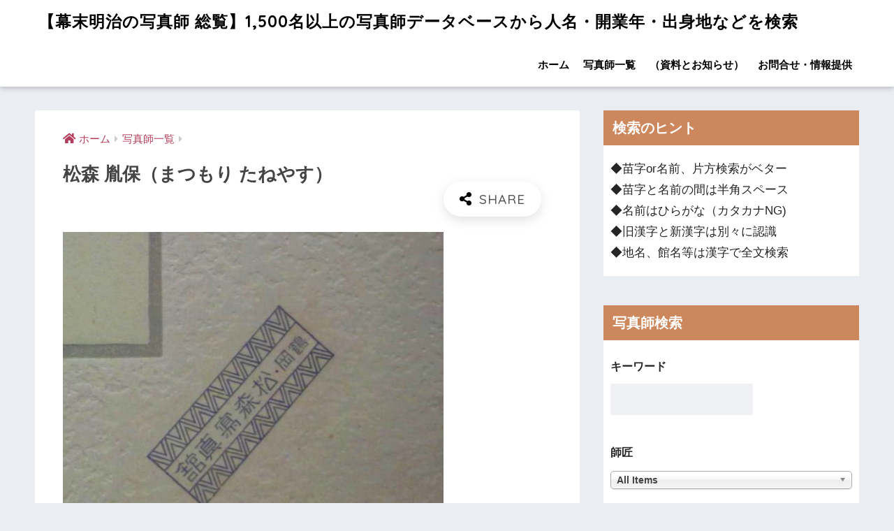

--- FILE ---
content_type: text/html; charset=UTF-8
request_url: https://shashinshi.biz/archives/2689
body_size: 16931
content:
<!doctype html><html lang="ja"><head><meta charset="utf-8"><meta http-equiv="X-UA-Compatible" content="IE=edge"><meta name="HandheldFriendly" content="True"><meta name="MobileOptimized" content="320"><meta name="viewport" content="width=device-width, initial-scale=1, viewport-fit=cover"/><meta name="msapplication-TileColor" content="#000000"><meta name="theme-color" content="#000000"><link rel="pingback" href="https://shashinshi.biz/xmlrpc.php"><link type="text/css" media="all" href="https://shashinshi.biz/wp-content/cache/autoptimize/css/autoptimize_cf59e587d17a066a5ca306eefec7e1c9.css" rel="stylesheet" /><title>松森 胤保 | 【幕末明治の写真師 総覧】1,500名以上の写真師データベースから人名・開業年・出身地などを検索</title><link rel='dns-prefetch' href='//ajax.googleapis.com' /><link rel='dns-prefetch' href='//codoc.jp' /><link rel='dns-prefetch' href='//fonts.googleapis.com' /><link rel='dns-prefetch' href='//use.fontawesome.com' /><link rel='dns-prefetch' href='//s.w.org' /><link rel="alternate" type="application/rss+xml" title="【幕末明治の写真師 総覧】1,500名以上の写真師データベースから人名・開業年・出身地などを検索 &raquo; フィード" href="https://shashinshi.biz/feed" /><link rel="alternate" type="application/rss+xml" title="【幕末明治の写真師 総覧】1,500名以上の写真師データベースから人名・開業年・出身地などを検索 &raquo; コメントフィード" href="https://shashinshi.biz/comments/feed" /> <script type="text/javascript">window._wpemojiSettings = {"baseUrl":"https:\/\/s.w.org\/images\/core\/emoji\/12.0.0-1\/72x72\/","ext":".png","svgUrl":"https:\/\/s.w.org\/images\/core\/emoji\/12.0.0-1\/svg\/","svgExt":".svg","source":{"concatemoji":"https:\/\/shashinshi.biz\/wp-includes\/js\/wp-emoji-release.min.js"}};
			!function(e,a,t){var n,r,o,i=a.createElement("canvas"),p=i.getContext&&i.getContext("2d");function s(e,t){var a=String.fromCharCode;p.clearRect(0,0,i.width,i.height),p.fillText(a.apply(this,e),0,0);e=i.toDataURL();return p.clearRect(0,0,i.width,i.height),p.fillText(a.apply(this,t),0,0),e===i.toDataURL()}function c(e){var t=a.createElement("script");t.src=e,t.defer=t.type="text/javascript",a.getElementsByTagName("head")[0].appendChild(t)}for(o=Array("flag","emoji"),t.supports={everything:!0,everythingExceptFlag:!0},r=0;r<o.length;r++)t.supports[o[r]]=function(e){if(!p||!p.fillText)return!1;switch(p.textBaseline="top",p.font="600 32px Arial",e){case"flag":return s([55356,56826,55356,56819],[55356,56826,8203,55356,56819])?!1:!s([55356,57332,56128,56423,56128,56418,56128,56421,56128,56430,56128,56423,56128,56447],[55356,57332,8203,56128,56423,8203,56128,56418,8203,56128,56421,8203,56128,56430,8203,56128,56423,8203,56128,56447]);case"emoji":return!s([55357,56424,55356,57342,8205,55358,56605,8205,55357,56424,55356,57340],[55357,56424,55356,57342,8203,55358,56605,8203,55357,56424,55356,57340])}return!1}(o[r]),t.supports.everything=t.supports.everything&&t.supports[o[r]],"flag"!==o[r]&&(t.supports.everythingExceptFlag=t.supports.everythingExceptFlag&&t.supports[o[r]]);t.supports.everythingExceptFlag=t.supports.everythingExceptFlag&&!t.supports.flag,t.DOMReady=!1,t.readyCallback=function(){t.DOMReady=!0},t.supports.everything||(n=function(){t.readyCallback()},a.addEventListener?(a.addEventListener("DOMContentLoaded",n,!1),e.addEventListener("load",n,!1)):(e.attachEvent("onload",n),a.attachEvent("onreadystatechange",function(){"complete"===a.readyState&&t.readyCallback()})),(n=t.source||{}).concatemoji?c(n.concatemoji):n.wpemoji&&n.twemoji&&(c(n.twemoji),c(n.wpemoji)))}(window,document,window._wpemojiSettings);</script> <link rel='stylesheet' id='sng-googlefonts-css'  href='//fonts.googleapis.com/css?family=Quicksand%3A500%2C700' type='text/css' media='all' /><link rel='stylesheet' id='sng-fontawesome5-css'  href='https://use.fontawesome.com/releases/v5.7.2/css/all.css' type='text/css' media='all' /> <script type='text/javascript' src='https://ajax.googleapis.com/ajax/libs/jquery/2.2.4/jquery.min.js'></script> <script type='text/javascript'  src='https://codoc.jp/js/cms.js'  data-css="rainbow"  data-usercode="gwF6GNFrMg" defer></script> <link rel='https://api.w.org/' href='https://shashinshi.biz/wp-json/' /><link rel="EditURI" type="application/rsd+xml" title="RSD" href="https://shashinshi.biz/xmlrpc.php?rsd" /><link rel="canonical" href="https://shashinshi.biz/archives/2689" /><link rel='shortlink' href='https://shashinshi.biz/?p=2689' /><link rel="alternate" type="application/json+oembed" href="https://shashinshi.biz/wp-json/oembed/1.0/embed?url=https%3A%2F%2Fshashinshi.biz%2Farchives%2F2689" /><link rel="alternate" type="text/xml+oembed" href="https://shashinshi.biz/wp-json/oembed/1.0/embed?url=https%3A%2F%2Fshashinshi.biz%2Farchives%2F2689&#038;format=xml" /><meta property="og:title" content="松森 胤保" /><meta property="og:description" content="この項目は削除要請に応じ、削除しました。 【ユーザーの皆様へ】ご家族様からの直接情報提供や、皆様からの情報提供 ... " /><meta property="og:type" content="article" /><meta property="og:url" content="https://shashinshi.biz/archives/2689" /><meta property="og:image" content="https://shashinshi.biz/wp-content/uploads/2019/10/松森写真館山形.jpg" /><meta name="thumbnail" content="https://shashinshi.biz/wp-content/uploads/2019/10/松森写真館山形.jpg" /><meta property="og:site_name" content="【幕末明治の写真師 総覧】1,500名以上の写真師データベースから人名・開業年・出身地などを検索" /><meta name="twitter:card" content="summary_large_image" /> <script data-ad-client="ca-pub-1844066982998481" async src="https://pagead2.googlesyndication.com/pagead/js/adsbygoogle.js"></script> <meta name="google-site-verification" content="wi_43rCEvWr0Kvx3HK2o5uD803YRWP_kTNke0CH3uq4" />  <script async src="https://www.googletagmanager.com/gtag/js?id=UA-158856679-1"></script> <script>window.dataLayer = window.dataLayer || [];
  function gtag(){dataLayer.push(arguments);}
  gtag('js', new Date());

  gtag('config', 'UA-158856679-1');</script> <link rel="icon" href="https://shashinshi.biz/wp-content/uploads/2019/11/cropped-721f910ce6b435eea21d9aac824a4a97-32x32.jpg" sizes="32x32" /><link rel="icon" href="https://shashinshi.biz/wp-content/uploads/2019/11/cropped-721f910ce6b435eea21d9aac824a4a97-192x192.jpg" sizes="192x192" /><link rel="apple-touch-icon-precomposed" href="https://shashinshi.biz/wp-content/uploads/2019/11/cropped-721f910ce6b435eea21d9aac824a4a97-180x180.jpg" /><meta name="msapplication-TileImage" content="https://shashinshi.biz/wp-content/uploads/2019/11/cropped-721f910ce6b435eea21d9aac824a4a97-270x270.jpg" /></head><body class="post-template-default single single-post postid-2689 single-format-standard codoc-theme-rainbow fa5"><div id="container"><header class="header"><div id="inner-header" class="wrap cf"><div id="logo" class="h1 dfont"> <a href="https://shashinshi.biz"> 【幕末明治の写真師 総覧】1,500名以上の写真師データベースから人名・開業年・出身地などを検索 </a></div><div class="header-search"> <label class="header-search__open" for="header-search-input"><i class="fas fa-search"></i></label> <input type="checkbox" class="header-search__input" id="header-search-input" onclick="document.querySelector('.header-search__modal .searchform__input').focus()"> <label class="header-search__close" for="header-search-input"></label><div class="header-search__modal"><form role="search" method="get" id="searchform" class="searchform" action="https://shashinshi.biz/"><div> <input type="search" id="s" class="searchform__input" name="s" value="" placeholder="検索" /> <button type="submit" id="searchsubmit" class="searchform__submit"><i class="fas fa-search"></i></button></div></form></div></div><nav class="desktop-nav clearfix"><ul id="menu-%e3%82%b0%e3%83%ad%e3%83%bc%e3%83%90%e3%83%ab%e3%83%a1%e3%83%8b%e3%83%a5%e3%83%bc" class="menu"><li id="menu-item-83" class="menu-item menu-item-type-custom menu-item-object-custom menu-item-home menu-item-83"><a href="http://shashinshi.biz/">ホーム</a></li><li id="menu-item-86" class="menu-item menu-item-type-taxonomy menu-item-object-category current-post-ancestor current-menu-parent current-post-parent menu-item-86"><a href="https://shashinshi.biz/category/cameraman">写真師一覧</a></li><li id="menu-item-85" class="menu-item menu-item-type-taxonomy menu-item-object-category menu-item-85"><a href="https://shashinshi.biz/category/news">（資料とお知らせ）</a></li><li id="menu-item-84" class="menu-item menu-item-type-post_type menu-item-object-page menu-item-84"><a href="https://shashinshi.biz/contact">お問合せ・情報提供</a></li></ul></nav></div></header><div id="content"><div id="inner-content" class="wrap cf"><main id="main" class="m-all t-2of3 d-5of7 cf"><article id="entry" class="cf post-2689 post type-post status-publish format-standard has-post-thumbnail category-cameraman"><header class="article-header entry-header"><nav id="breadcrumb" class="breadcrumb"><ul itemscope itemtype="http://schema.org/BreadcrumbList"><li itemprop="itemListElement" itemscope itemtype="http://schema.org/ListItem"><a href="https://shashinshi.biz" itemprop="item"><span itemprop="name">ホーム</span></a><meta itemprop="position" content="1" /></li><li itemprop="itemListElement" itemscope itemtype="http://schema.org/ListItem"><a href="https://shashinshi.biz/category/cameraman" itemprop="item"><span itemprop="name">写真師一覧</span></a><meta itemprop="position" content="2" /></li></ul></nav><h1 class="entry-title single-title">松森 胤保（まつもり たねやす）</h1><div class="entry-meta vcard"></div> <input type="checkbox" id="fab"> <label class="fab-btn extended-fab main-c" for="fab"><i class="fas fa-share-alt"></i></label> <label class="fab__close-cover" for="fab"></label><div id="fab__contents"><div class="fab__contents-main dfont"> <label class="close" for="fab"><span></span></label><p class="fab__contents_title">SHARE</p><div class="fab__contents_img" style="background-image: url(https://shashinshi.biz/wp-content/uploads/2019/10/松森写真館山形-520x300.jpg);"></div><div class="sns-btn sns-dif"><ul><li class="tw sns-btn__item"> <a href="http://twitter.com/share?url=https%3A%2F%2Fshashinshi.biz%2Farchives%2F2689&text=%E6%9D%BE%E6%A3%AE+%E8%83%A4%E4%BF%9D%EF%BD%9C%E3%80%90%E5%B9%95%E6%9C%AB%E6%98%8E%E6%B2%BB%E3%81%AE%E5%86%99%E7%9C%9F%E5%B8%AB+%E7%B7%8F%E8%A6%A7%E3%80%911%2C500%E5%90%8D%E4%BB%A5%E4%B8%8A%E3%81%AE%E5%86%99%E7%9C%9F%E5%B8%AB%E3%83%87%E3%83%BC%E3%82%BF%E3%83%99%E3%83%BC%E3%82%B9%E3%81%8B%E3%82%89%E4%BA%BA%E5%90%8D%E3%83%BB%E9%96%8B%E6%A5%AD%E5%B9%B4%E3%83%BB%E5%87%BA%E8%BA%AB%E5%9C%B0%E3%81%AA%E3%81%A9%E3%82%92%E6%A4%9C%E7%B4%A2" target="_blank" rel="nofollow noopener noreferrer"> <i class="fab fa-twitter"></i> <span class="share_txt">ツイート</span> </a></li><li class="fb sns-btn__item"> <a href="http://www.facebook.com/share.php?u=https%3A%2F%2Fshashinshi.biz%2Farchives%2F2689&t=%E6%9D%BE%E6%A3%AE+%E8%83%A4%E4%BF%9D%EF%BD%9C%E3%80%90%E5%B9%95%E6%9C%AB%E6%98%8E%E6%B2%BB%E3%81%AE%E5%86%99%E7%9C%9F%E5%B8%AB+%E7%B7%8F%E8%A6%A7%E3%80%911%2C500%E5%90%8D%E4%BB%A5%E4%B8%8A%E3%81%AE%E5%86%99%E7%9C%9F%E5%B8%AB%E3%83%87%E3%83%BC%E3%82%BF%E3%83%99%E3%83%BC%E3%82%B9%E3%81%8B%E3%82%89%E4%BA%BA%E5%90%8D%E3%83%BB%E9%96%8B%E6%A5%AD%E5%B9%B4%E3%83%BB%E5%87%BA%E8%BA%AB%E5%9C%B0%E3%81%AA%E3%81%A9%E3%82%92%E6%A4%9C%E7%B4%A2" target="_blank" rel="nofollow noopener noreferrer"> <i class="fab fa-facebook"></i> <span class="share_txt">シェア</span> </a></li><li class="hatebu sns-btn__item"> <a href="http://b.hatena.ne.jp/add?mode=confirm&url=https%3A%2F%2Fshashinshi.biz%2Farchives%2F2689"  onclick="javascript:window.open(this.href, '', 'menubar=no,toolbar=no,resizable=yes,scrollbars=yes,height=400,width=510');return false;" target="_blank" rel="nofollow noopener noreferrer"> <i class="fa fa-hatebu"></i> <span class="share_txt">はてブ</span> </a></li><li class="line sns-btn__item"> <a href="http://line.me/R/msg/text/?https%3A%2F%2Fshashinshi.biz%2Farchives%2F2689%0D%0A%E6%9D%BE%E6%A3%AE+%E8%83%A4%E4%BF%9D%EF%BD%9C%E3%80%90%E5%B9%95%E6%9C%AB%E6%98%8E%E6%B2%BB%E3%81%AE%E5%86%99%E7%9C%9F%E5%B8%AB+%E7%B7%8F%E8%A6%A7%E3%80%911%2C500%E5%90%8D%E4%BB%A5%E4%B8%8A%E3%81%AE%E5%86%99%E7%9C%9F%E5%B8%AB%E3%83%87%E3%83%BC%E3%82%BF%E3%83%99%E3%83%BC%E3%82%B9%E3%81%8B%E3%82%89%E4%BA%BA%E5%90%8D%E3%83%BB%E9%96%8B%E6%A5%AD%E5%B9%B4%E3%83%BB%E5%87%BA%E8%BA%AB%E5%9C%B0%E3%81%AA%E3%81%A9%E3%82%92%E6%A4%9C%E7%B4%A2" target="_blank" rel="nofollow noopener noreferrer"> <i class="fab fa-line"></i> <span class="share_txt share_txt_line dfont">LINE</span> </a></li><li class="pkt sns-btn__item"> <a href="http://getpocket.com/edit?url=https%3A%2F%2Fshashinshi.biz%2Farchives%2F2689&title=%E6%9D%BE%E6%A3%AE+%E8%83%A4%E4%BF%9D%EF%BD%9C%E3%80%90%E5%B9%95%E6%9C%AB%E6%98%8E%E6%B2%BB%E3%81%AE%E5%86%99%E7%9C%9F%E5%B8%AB+%E7%B7%8F%E8%A6%A7%E3%80%911%2C500%E5%90%8D%E4%BB%A5%E4%B8%8A%E3%81%AE%E5%86%99%E7%9C%9F%E5%B8%AB%E3%83%87%E3%83%BC%E3%82%BF%E3%83%99%E3%83%BC%E3%82%B9%E3%81%8B%E3%82%89%E4%BA%BA%E5%90%8D%E3%83%BB%E9%96%8B%E6%A5%AD%E5%B9%B4%E3%83%BB%E5%87%BA%E8%BA%AB%E5%9C%B0%E3%81%AA%E3%81%A9%E3%82%92%E6%A4%9C%E7%B4%A2" target="_blank" rel="nofollow noopener noreferrer"> <i class="fab fa-get-pocket"></i> <span class="share_txt">Pocket</span> </a></li></ul></div></div></div></header><section class="entry-content cf"><figure class="wp-block-image"><noscript><img src="https://shashinshi.biz/wp-content/uploads/2019/10/松森写真館山形.jpg" alt="松森写真館山形" class="wp-image-10196" srcset="https://shashinshi.biz/wp-content/uploads/2019/10/松森写真館山形.jpg 545w, https://shashinshi.biz/wp-content/uploads/2019/10/松森写真館山形-300x271.jpg 300w" sizes="(max-width: 545px) 100vw, 545px" /></noscript><img src='data:image/svg+xml,%3Csvg%20xmlns=%22http://www.w3.org/2000/svg%22%20viewBox=%220%200%20%20%22%3E%3C/svg%3E' data-src="https://shashinshi.biz/wp-content/uploads/2019/10/松森写真館山形.jpg" alt="松森写真館山形" class="lazyload wp-image-10196" data-srcset="https://shashinshi.biz/wp-content/uploads/2019/10/松森写真館山形.jpg 545w, https://shashinshi.biz/wp-content/uploads/2019/10/松森写真館山形-300x271.jpg 300w" data-sizes="(max-width: 545px) 100vw, 545px" /></figure><p> この項目は削除要請に応じ、削除しました。</p><p>【ユーザーの皆様へ】<br>ご家族様からの直接情報提供や、皆様からの情報提供やオークション出品情報も活かすことができず、ご迷惑おかけして大変申し訳ありません。</p><p>この項目は、書籍やWikipediaをはじめ、誰でも集められる資料がたくさん有りますので、そちらでご対応くださいますようお願いいたします。</p><p> <strong>生年/出身：</strong></p><p> <strong>開業年：</strong></p><p> <strong>開業地、主要拠点：</strong> 山形</p><p> <strong>師匠：</strong></p><p> <strong>弟子：</strong> <a href="https://shashinshi.biz/archives/2692">松森 昌三</a></p></section><div id="entry-footer-wrapper"></div> <script type="application/ld+json">{
      "@context": "http://schema.org",
      "@type": "Article",
      "mainEntityOfPage":"https://shashinshi.biz/archives/2689",
      "headline": "松森 胤保",

      "image": {
      "@type": "ImageObject",
      "url": "https://shashinshi.biz/wp-content/uploads/2019/10/松森写真館山形.jpg",
      "width":545,
      "height":493      },

      "datePublished": "2019-10-30T01:37:06+0900",
      "dateModified": "2020-04-18T14:40:52+0900",
      "author": {
      "@type": "Person",
      "name": "j100admin"
      },
      "publisher": {
      "@type": "Organization",
      "name": "",
      "logo": {
      "@type": "ImageObject",
      "url": ""
      }
      },
      "description": "この項目は削除要請に応じ、削除しました。 【ユーザーの皆様へ】ご家族様からの直接情報提供や、皆様からの情報提供 ... "
      }</script> </article><div class="prnx_box cf"> <a href="https://shashinshi.biz/archives/2686" class="prnx pr"><p><i class="fas fa-angle-left"></i> 前の記事</p><div class="prnx_tb"><figure><noscript><img width="160" height="160" src="https://shashinshi.biz/wp-content/uploads/2019/10/Jun_Matsumoto-160x160.jpg" class="attachment-thumb-160 size-thumb-160 wp-post-image" alt="" srcset="https://shashinshi.biz/wp-content/uploads/2019/10/Jun_Matsumoto-160x160.jpg 160w, https://shashinshi.biz/wp-content/uploads/2019/10/Jun_Matsumoto-150x150.jpg 150w, https://shashinshi.biz/wp-content/uploads/2019/10/Jun_Matsumoto-125x125.jpg 125w" sizes="(max-width: 160px) 100vw, 160px" /></noscript><img width="160" height="160" src='data:image/svg+xml,%3Csvg%20xmlns=%22http://www.w3.org/2000/svg%22%20viewBox=%220%200%20160%20160%22%3E%3C/svg%3E' data-src="https://shashinshi.biz/wp-content/uploads/2019/10/Jun_Matsumoto-160x160.jpg" class="lazyload attachment-thumb-160 size-thumb-160 wp-post-image" alt="" data-srcset="https://shashinshi.biz/wp-content/uploads/2019/10/Jun_Matsumoto-160x160.jpg 160w, https://shashinshi.biz/wp-content/uploads/2019/10/Jun_Matsumoto-150x150.jpg 150w, https://shashinshi.biz/wp-content/uploads/2019/10/Jun_Matsumoto-125x125.jpg 125w" data-sizes="(max-width: 160px) 100vw, 160px" /></figure> <span class="prev-next__text">松本 良順</span></div> </a> <a href="https://shashinshi.biz/archives/2692" class="prnx nx"><p>次の記事 <i class="fas fa-angle-right"></i></p><div class="prnx_tb"> <span class="prev-next__text">松森 昌三</span><figure><noscript><img width="160" height="160" src="https://shashinshi.biz/wp-content/uploads/2019/10/松森写真館山形-160x160.jpg" class="attachment-thumb-160 size-thumb-160 wp-post-image" alt="松森写真館山形" srcset="https://shashinshi.biz/wp-content/uploads/2019/10/松森写真館山形-160x160.jpg 160w, https://shashinshi.biz/wp-content/uploads/2019/10/松森写真館山形-150x150.jpg 150w, https://shashinshi.biz/wp-content/uploads/2019/10/松森写真館山形-125x125.jpg 125w" sizes="(max-width: 160px) 100vw, 160px" /></noscript><img width="160" height="160" src='data:image/svg+xml,%3Csvg%20xmlns=%22http://www.w3.org/2000/svg%22%20viewBox=%220%200%20160%20160%22%3E%3C/svg%3E' data-src="https://shashinshi.biz/wp-content/uploads/2019/10/松森写真館山形-160x160.jpg" class="lazyload attachment-thumb-160 size-thumb-160 wp-post-image" alt="松森写真館山形" data-srcset="https://shashinshi.biz/wp-content/uploads/2019/10/松森写真館山形-160x160.jpg 160w, https://shashinshi.biz/wp-content/uploads/2019/10/松森写真館山形-150x150.jpg 150w, https://shashinshi.biz/wp-content/uploads/2019/10/松森写真館山形-125x125.jpg 125w" data-sizes="(max-width: 160px) 100vw, 160px" /></figure></div> </a></div></main><div id="sidebar1" class="sidebar m-all t-1of3 d-2of7 last-col cf" role="complementary"><aside><div class="insidesp"><div id="notfix"><div id="text-9" class="widget widget_text"><h4 class="widgettitle dfont has-fa-before">検索のヒント</h4><div class="textwidget"><p>◆苗字or名前、片方検索がベター<br /> ◆苗字と名前の間は半角スペース<br /> ◆名前はひらがな（カタカナNG)<br /> ◆旧漢字と新漢字は別々に認識<br /> ◆地名、館名等は漢字で全文検索</p></div></div><div id="search_filter_register_widget-2" class="widget widget_search_filter_register_widget"><h4 class="widgettitle dfont has-fa-before">写真師検索</h4><form data-sf-form-id='128' data-is-rtl='0' data-maintain-state='' data-results-url='https://shashinshi.biz/?sfid=128' data-ajax-url='https://shashinshi.biz/?sfid=128&amp;sf_data=results' data-ajax-form-url='https://shashinshi.biz/?sfid=128&amp;sf_action=get_data&amp;sf_data=form' data-display-result-method='archive' data-use-history-api='1' data-template-loaded='0' data-lang-code='' data-ajax='1' data-ajax-data-type='html' data-ajax-target='#main' data-ajax-pagination-type='normal' data-ajax-links-selector='.pagination a' data-update-ajax-url='1' data-only-results-ajax='1' data-scroll-to-pos='0' data-init-paged='1' data-auto-update='' action='https://shashinshi.biz/?sfid=128' method='post' class='searchandfilter' id='search-filter-form-128' autocomplete='off' data-instance-count='1'><ul><li class="sf-field-search" data-sf-field-name="search" data-sf-field-type="search" data-sf-field-input-type=""><h4>キーワード</h4> <label><input placeholder="" name="_sf_search[]" class="sf-input-text" type="text" value="" title=""></label></li><li class="sf-field-post-meta-teachers" data-sf-field-name="_sfm_teachers" data-sf-field-type="post_meta" data-sf-field-input-type="select" data-sf-meta-type="choice" data-sf-combobox="1"><h4>師匠</h4> <label> <select data-combobox="1" name="_sfm_teachers[]" class="sf-input-select" title=""><option class="sf-level-0 sf-item-0 sf-option-active" selected="selected" data-sf-depth="0" value="">All Items</option><option class="sf-level-0 " data-sf-count="-1" data-sf-depth="0" value="1001">金丸 源三</option><option class="sf-level-0 " data-sf-count="-1" data-sf-depth="0" value="1004">金丸 せ以</option><option class="sf-level-0 " data-sf-count="-1" data-sf-depth="0" value="1016">鹿野 浪衛</option><option class="sf-level-0 " data-sf-count="-1" data-sf-depth="0" value="1022">鎌田 永弼</option><option class="sf-level-0 " data-sf-count="-1" data-sf-depth="0" value="1031">亀井 茲明</option><option class="sf-level-0 " data-sf-count="-1" data-sf-depth="0" value="1034">亀谷 徳次郎</option><option class="sf-level-0 " data-sf-count="-1" data-sf-depth="0" value="1039">亀谷 とよ</option><option class="sf-level-0 " data-sf-count="-1" data-sf-depth="0" value="1073">気賀 秋畝</option><option class="sf-level-0 " data-sf-count="-1" data-sf-depth="0" value="1084">菊池 新学</option><option class="sf-level-0 " data-sf-count="-1" data-sf-depth="0" value="1093">菊池 常右衛門</option><option class="sf-level-0 " data-sf-count="-1" data-sf-depth="0" value="1096">菊池 東陽</option><option class="sf-level-0 " data-sf-count="-1" data-sf-depth="0" value="1103">菊池 宥清</option><option class="sf-level-0 " data-sf-count="-1" data-sf-depth="0" value="1112">北庭 筑波</option><option class="sf-level-0 " data-sf-count="-1" data-sf-depth="0" value="11127">吉田 孝造</option><option class="sf-level-0 " data-sf-count="-1" data-sf-depth="0" value="1115">北村 太一</option><option class="sf-level-0 " data-sf-count="-1" data-sf-depth="0" value="1118">北村 武</option><option class="sf-level-0 " data-sf-count="-1" data-sf-depth="0" value="1124">木津 幸吉</option><option class="sf-level-0 " data-sf-count="-1" data-sf-depth="0" value="11386">村田 青雲</option><option class="sf-level-0 " data-sf-count="-1" data-sf-depth="0" value="1148">木村 桝太郎</option><option class="sf-level-0 " data-sf-count="-1" data-sf-depth="0" value="1157">清河 武安（初代）</option><option class="sf-level-0 " data-sf-count="-1" data-sf-depth="0" value="1163">日下部 金兵衛</option><option class="sf-level-0 " data-sf-count="-1" data-sf-depth="0" value="1166">久世 治作</option><option class="sf-level-0 " data-sf-count="-1" data-sf-depth="0" value="11691">満井 善吉</option><option class="sf-level-0 " data-sf-count="-1" data-sf-depth="0" value="1178">工藤 孝</option><option class="sf-level-0 " data-sf-count="-1" data-sf-depth="0" value="11793">窪添 晴吉</option><option class="sf-level-0 " data-sf-count="-1" data-sf-depth="0" value="1205">栗田 寿吉</option><option class="sf-level-0 " data-sf-count="-1" data-sf-depth="0" value="1226">桑田 正三郎</option><option class="sf-level-0 " data-sf-count="-1" data-sf-depth="0" value="12352">戸田 三弥</option><option class="sf-level-0 " data-sf-count="-1" data-sf-depth="0" value="1238">小池 兵治</option><option class="sf-level-0 " data-sf-count="-1" data-sf-depth="0" value="1247">鴻野 多平</option><option class="sf-level-0 " data-sf-count="-1" data-sf-depth="0" value="12501">喜多村 勘四郎</option><option class="sf-level-0 " data-sf-count="-1" data-sf-depth="0" value="1259">古賀 暁</option><option class="sf-level-0 " data-sf-count="-1" data-sf-depth="0" value="1262">古賀 瑳六</option><option class="sf-level-0 " data-sf-count="-1" data-sf-depth="0" value="1280">小島 新蔵</option><option class="sf-level-0 " data-sf-count="-1" data-sf-depth="0" value="1286">小島 柳蛙</option><option class="sf-level-0 " data-sf-count="-1" data-sf-depth="0" value="1295">小助川 直記</option><option class="sf-level-0 " data-sf-count="-1" data-sf-depth="0" value="1301">小曽根 正雄</option><option class="sf-level-0 " data-sf-count="-1" data-sf-depth="0" value="1313">小寺 準之助</option><option class="sf-level-0 " data-sf-count="-1" data-sf-depth="0" value="1328">後藤 千代次</option><option class="sf-level-0 " data-sf-count="-1" data-sf-depth="0" value="1343">小林 粂七</option><option class="sf-level-0 " data-sf-count="-1" data-sf-depth="0" value="1352">小林 定介</option><option class="sf-level-0 " data-sf-count="-1" data-sf-depth="0" value="1383">紺野 治重</option><option class="sf-level-0 " data-sf-count="-1" data-sf-depth="0" value="1386">紺野 松次郎</option><option class="sf-level-0 " data-sf-count="-1" data-sf-depth="0" value="13941">森山 國蔵</option><option class="sf-level-0 " data-sf-count="-1" data-sf-depth="0" value="13953">森山 菊太郎</option><option class="sf-level-0 " data-sf-count="-1" data-sf-depth="0" value="14171">山本 夘之助</option><option class="sf-level-0 " data-sf-count="-1" data-sf-depth="0" value="1455">中島 待乳</option><option class="sf-level-0 " data-sf-count="-1" data-sf-depth="0" value="1470">佐貫 徳兵衛</option><option class="sf-level-0 " data-sf-count="-1" data-sf-depth="0" value="1489">信伊奈 亮正</option><option class="sf-level-0 " data-sf-count="-1" data-sf-depth="0" value="14918">坂根 儀一郎</option><option class="sf-level-0 " data-sf-count="-1" data-sf-depth="0" value="15013">和田 奈良松</option><option class="sf-level-0 " data-sf-count="-1" data-sf-depth="0" value="1504">柴田 杏堂</option><option class="sf-level-0 " data-sf-count="-1" data-sf-depth="0" value="1510">柴田 常吉</option><option class="sf-level-0 " data-sf-count="-1" data-sf-depth="0" value="1513">島 霞谷</option><option class="sf-level-0 " data-sf-count="-1" data-sf-depth="0" value="1516">島 隆</option><option class="sf-level-0 " data-sf-count="-1" data-sf-depth="0" value="15213">田井 隼人</option><option class="sf-level-0 " data-sf-count="-1" data-sf-depth="0" value="15216">小林 友八</option><option class="sf-level-0 " data-sf-count="-1" data-sf-depth="0" value="1533">清水 東谷</option><option class="sf-level-0 " data-sf-count="-1" data-sf-depth="0" value="1542">下岡 太郎次郎</option><option class="sf-level-0 " data-sf-count="-1" data-sf-depth="0" value="1545">下岡 蓮杖</option><option class="sf-level-0 " data-sf-count="-1" data-sf-depth="0" value="15496">三春 忠次郎</option><option class="sf-level-0 " data-sf-count="-1" data-sf-depth="0" value="1557">白崎 民治</option><option class="sf-level-0 " data-sf-count="-1" data-sf-depth="0" value="1560">白崎 民助</option><option class="sf-level-0 " data-sf-count="-1" data-sf-depth="0" value="1577">杉浦 六三郎</option><option class="sf-level-0 " data-sf-count="-1" data-sf-depth="0" value="1601">鈴木 攓雲</option><option class="sf-level-0 " data-sf-count="-1" data-sf-depth="0" value="16025">広川 晴軒</option><option class="sf-level-0 " data-sf-count="-1" data-sf-depth="0" value="1613">鈴木 忠視</option><option class="sf-level-0 " data-sf-count="-1" data-sf-depth="0" value="1619">鈴木 真一（初代）</option><option class="sf-level-0 " data-sf-count="-1" data-sf-depth="0" value="1622">岡本 圭三</option><option class="sf-level-0 " data-sf-count="-1" data-sf-depth="0" value="165">赤尾 清長</option><option class="sf-level-0 " data-sf-count="-1" data-sf-depth="0" value="1655">薛 信二郎</option><option class="sf-level-0 " data-sf-count="-1" data-sf-depth="0" value="1670">田井 晨善</option><option class="sf-level-0 " data-sf-count="-1" data-sf-depth="0" value="1676">高木 吉兵衛</option><option class="sf-level-0 " data-sf-count="-1" data-sf-depth="0" value="169">明石 博高</option><option class="sf-level-0 " data-sf-count="-1" data-sf-depth="0" value="1691">高田 喜代吉（初代）</option><option class="sf-level-0 " data-sf-count="-1" data-sf-depth="0" value="1694">高谷 克三郎</option><option class="sf-level-0 " data-sf-count="-1" data-sf-depth="0" value="17010">井野 ＊＊</option><option class="sf-level-0 " data-sf-count="-1" data-sf-depth="0" value="17083">菊池 嘉右衛門</option><option class="sf-level-0 " data-sf-count="-1" data-sf-depth="0" value="17314">北尾 徳庵</option><option class="sf-level-0 " data-sf-count="-1" data-sf-depth="0" value="1733">高峰 精一</option><option class="sf-level-0 " data-sf-count="-1" data-sf-depth="0" value="17370">広瀬 和左衛門</option><option class="sf-level-0 " data-sf-count="-1" data-sf-depth="0" value="1750">滝本 平三郎</option><option class="sf-level-0 " data-sf-count="-1" data-sf-depth="0" value="176">赤松 重老</option><option class="sf-level-0 " data-sf-count="-1" data-sf-depth="0" value="1765">竹下 佳治</option><option class="sf-level-0 " data-sf-count="-1" data-sf-depth="0" value="1777">武林 盛一</option><option class="sf-level-0 " data-sf-count="-1" data-sf-depth="0" value="1807">立木 信造</option><option class="sf-level-0 " data-sf-count="-1" data-sf-depth="0" value="1817">田中 猪太郎</option><option class="sf-level-0 " data-sf-count="-1" data-sf-depth="0" value="1832">田中 武</option><option class="sf-level-0 " data-sf-count="-1" data-sf-depth="0" value="1841">田中 美代治</option><option class="sf-level-0 " data-sf-count="-1" data-sf-depth="0" value="1844">田中 盛之助</option><option class="sf-level-0 " data-sf-count="-1" data-sf-depth="0" value="185">秋尾 新六</option><option class="sf-level-0 " data-sf-count="-1" data-sf-depth="0" value="1856">玉村 康三郎</option><option class="sf-level-0 " data-sf-count="-1" data-sf-depth="0" value="1868">田村 景美</option><option class="sf-level-0 " data-sf-count="-1" data-sf-depth="0" value="1880">為政 虎三</option><option class="sf-level-0 " data-sf-count="-1" data-sf-depth="0" value="1887">田本 研造</option><option class="sf-level-0 " data-sf-count="-1" data-sf-depth="0" value="19143">杉田 玄端</option><option class="sf-level-0 " data-sf-count="-1" data-sf-depth="0" value="1920">辻 礼輔</option><option class="sf-level-0 " data-sf-count="-1" data-sf-depth="0" value="19311">山本 忠橘</option><option class="sf-level-0 " data-sf-count="-1" data-sf-depth="0" value="1932">筒井 仙幽</option><option class="sf-level-0 " data-sf-count="-1" data-sf-depth="0" value="1950">鶴淵 初蔵</option><option class="sf-level-0 " data-sf-count="-1" data-sf-depth="0" value="1957">照井 泰四郎</option><option class="sf-level-0 " data-sf-count="-1" data-sf-depth="0" value="19580">佐藤 ＊＊</option><option class="sf-level-0 " data-sf-count="-1" data-sf-depth="0" value="1966">徳田 孝吉</option><option class="sf-level-0 " data-sf-count="-1" data-sf-depth="0" value="19764">和田 慎吾</option><option class="sf-level-0 " data-sf-count="-1" data-sf-depth="0" value="1993">富重 利平</option><option class="sf-level-0 " data-sf-count="-1" data-sf-depth="0" value="2011">豊田 尚一</option><option class="sf-level-0 " data-sf-count="-1" data-sf-depth="0" value="2023">長井 輝正（初代）</option><option class="sf-level-0 " data-sf-count="-1" data-sf-depth="0" value="2026">長井 輝正（二代）</option><option class="sf-level-0 " data-sf-count="-1" data-sf-depth="0" value="2038">中川 理利</option><option class="sf-level-0 " data-sf-count="-1" data-sf-depth="0" value="2047">中澤 一策</option><option class="sf-level-0 " data-sf-count="-1" data-sf-depth="0" value="20514">祇山 重喜</option><option class="sf-level-0 " data-sf-count="-1" data-sf-depth="0" value="2062">中島 治平</option><option class="sf-level-0 " data-sf-count="-1" data-sf-depth="0" value="2068">中島 寛道</option><option class="sf-level-0 " data-sf-count="-1" data-sf-depth="0" value="207">朝倉 金作</option><option class="sf-level-0 " data-sf-count="-1" data-sf-depth="0" value="2096">中西 應策</option><option class="sf-level-0 " data-sf-count="-1" data-sf-depth="0" value="2105">中西 美暢</option><option class="sf-level-0 " data-sf-count="-1" data-sf-depth="0" value="211">浅沼 藤吉</option><option class="sf-level-0 " data-sf-count="-1" data-sf-depth="0" value="2127">中村 喜次郎</option><option class="sf-level-0 " data-sf-count="-1" data-sf-depth="0" value="2140">中村 甚之助</option><option class="sf-level-0 " data-sf-count="-1" data-sf-depth="0" value="2149">中村 董</option><option class="sf-level-0 " data-sf-count="-1" data-sf-depth="0" value="2152">中村 基次</option><option class="sf-level-0 " data-sf-count="-1" data-sf-depth="0" value="2158">中村 牧陽</option><option class="sf-level-0 " data-sf-count="-1" data-sf-depth="0" value="2173">名越 源太郎</option><option class="sf-level-0 " data-sf-count="-1" data-sf-depth="0" value="218">味田 孫兵衛</option><option class="sf-level-0 " data-sf-count="-1" data-sf-depth="0" value="2182">行方 敬篤</option><option class="sf-level-0 " data-sf-count="-1" data-sf-depth="0" value="2191">成田 常吉</option><option class="sf-level-0 " data-sf-count="-1" data-sf-depth="0" value="2195">成井 秀廿</option><option class="sf-level-0 " data-sf-count="-1" data-sf-depth="0" value="2198">成井 頼佐</option><option class="sf-level-0 " data-sf-count="-1" data-sf-depth="0" value="2240">根岸 信五郎</option><option class="sf-level-0 " data-sf-count="-1" data-sf-depth="0" value="2243">根岸 常義</option><option class="sf-level-0 " data-sf-count="-1" data-sf-depth="0" value="2255">野々垣 鹿太郎</option><option class="sf-level-0 " data-sf-count="-1" data-sf-depth="0" value="2300">波多野 章三</option><option class="sf-level-0 " data-sf-count="-1" data-sf-depth="0" value="2312">花淵 為介</option><option class="sf-level-0 " data-sf-count="-1" data-sf-depth="0" value="2321">塙 芳埜</option><option class="sf-level-0 " data-sf-count="-1" data-sf-depth="0" value="2335">林 董</option><option class="sf-level-0 " data-sf-count="-1" data-sf-depth="0" value="2364">樋口 桃雲</option><option class="sf-level-0 " data-sf-count="-1" data-sf-depth="0" value="2373">日野 有三</option><option class="sf-level-0 " data-sf-count="-1" data-sf-depth="0" value="2400">平村 徳兵衛</option><option class="sf-level-0 " data-sf-count="-1" data-sf-depth="0" value="2406">廣仲 通次</option><option class="sf-level-0 " data-sf-count="-1" data-sf-depth="0" value="2418">福井 角次</option><option class="sf-level-0 " data-sf-count="-1" data-sf-depth="0" value="2424">福田 京助</option><option class="sf-level-0 " data-sf-count="-1" data-sf-depth="0" value="2427">福田 亮正</option><option class="sf-level-0 " data-sf-count="-1" data-sf-depth="0" value="2433">藤 蘭一郎</option><option class="sf-level-0 " data-sf-count="-1" data-sf-depth="0" value="2448">藤井 直義</option><option class="sf-level-0 " data-sf-count="-1" data-sf-depth="0" value="2469">藤田 房太郎</option><option class="sf-level-0 " data-sf-count="-1" data-sf-depth="0" value="2472">藤田 要冶</option><option class="sf-level-0 " data-sf-count="-1" data-sf-depth="0" value="2475">藤野 良泰</option><option class="sf-level-0 " data-sf-count="-1" data-sf-depth="0" value="249">天野 晴</option><option class="sf-level-0 " data-sf-count="-1" data-sf-depth="0" value="2493">二見 朝隈（初代）</option><option class="sf-level-0 " data-sf-count="-1" data-sf-depth="0" value="2496">二見 朝隈（二代）</option><option class="sf-level-0 " data-sf-count="-1" data-sf-depth="0" value="2524">古川 俊平</option><option class="sf-level-0 " data-sf-count="-1" data-sf-depth="0" value="2542">保利 高政</option><option class="sf-level-0 " data-sf-count="-1" data-sf-depth="0" value="2545">堀 真澄（初代）</option><option class="sf-level-0 " data-sf-count="-1" data-sf-depth="0" value="2548">堀 真澄（二代）</option><option class="sf-level-0 " data-sf-count="-1" data-sf-depth="0" value="2561">堀内 元信</option><option class="sf-level-0 " data-sf-count="-1" data-sf-depth="0" value="2564">堀内 信重</option><option class="sf-level-0 " data-sf-count="-1" data-sf-depth="0" value="2567">堀江 鍬次郎</option><option class="sf-level-0 " data-sf-count="-1" data-sf-depth="0" value="2585">前田 玄造</option><option class="sf-level-0 " data-sf-count="-1" data-sf-depth="0" value="2600">牧 一造</option><option class="sf-level-0 " data-sf-count="-1" data-sf-depth="0" value="2612">増田 ＊＊</option><option class="sf-level-0 " data-sf-count="-1" data-sf-depth="0" value="2639">松崎 晋二</option><option class="sf-level-0 " data-sf-count="-1" data-sf-depth="0" value="2658">松林 一十</option><option class="sf-level-0 " data-sf-count="-1" data-sf-depth="0" value="2661">松林 康平</option><option class="sf-level-0 " data-sf-count="-1" data-sf-depth="0" value="2683">松本 勝太郎</option><option class="sf-level-0 " data-sf-count="-1" data-sf-depth="0" value="2686">松本 良順</option><option class="sf-level-0 " data-sf-count="-1" data-sf-depth="0" value="2689">松森 胤保</option><option class="sf-level-0 " data-sf-count="-1" data-sf-depth="0" value="2692">松森 昌三</option><option class="sf-level-0 " data-sf-count="-1" data-sf-depth="0" value="2706">丸木 利陽</option><option class="sf-level-0 " data-sf-count="-1" data-sf-depth="0" value="272">荒川 髙春</option><option class="sf-level-0 " data-sf-count="-1" data-sf-depth="0" value="2727">三崎 吉兵衛</option><option class="sf-level-0 " data-sf-count="-1" data-sf-depth="0" value="2730">三崎 栄子</option><option class="sf-level-0 " data-sf-count="-1" data-sf-depth="0" value="2736">三島 常盤</option><option class="sf-level-0 " data-sf-count="-1" data-sf-depth="0" value="2754">三田 菊地郎</option><option class="sf-level-0 " data-sf-count="-1" data-sf-depth="0" value="2763">光村 利藻</option><option class="sf-level-0 " data-sf-count="-1" data-sf-depth="0" value="2772">三苫 利三郎</option><option class="sf-level-0 " data-sf-count="-1" data-sf-depth="0" value="2778">宮内 幸太郎</option><option class="sf-level-0 " data-sf-count="-1" data-sf-depth="0" value="2799">宮崎 寛治</option><option class="sf-level-0 " data-sf-count="-1" data-sf-depth="0" value="280">有賀 戒</option><option class="sf-level-0 " data-sf-count="-1" data-sf-depth="0" value="2802">宮崎 長次郎</option><option class="sf-level-0 " data-sf-count="-1" data-sf-depth="0" value="2808">宮下 欽</option><option class="sf-level-0 " data-sf-count="-1" data-sf-depth="0" value="2823">三輪 ウタ</option><option class="sf-level-0 " data-sf-count="-1" data-sf-depth="0" value="2829">三輪 松兵衛</option><option class="sf-level-0 " data-sf-count="-1" data-sf-depth="0" value="283">有賀 乕五郎</option><option class="sf-level-0 " data-sf-count="-1" data-sf-depth="0" value="2838">村上 天真</option><option class="sf-level-0 " data-sf-count="-1" data-sf-depth="0" value="2841">村山 峯月</option><option class="sf-level-0 " data-sf-count="-1" data-sf-depth="0" value="2847">望月 東涯</option><option class="sf-level-0 " data-sf-count="-1" data-sf-depth="0" value="2865">森 竹十郎</option><option class="sf-level-0 " data-sf-count="-1" data-sf-depth="0" value="2874">森川 愛三</option><option class="sf-level-0 " data-sf-count="-1" data-sf-depth="0" value="2889">守田 昌司</option><option class="sf-level-0 " data-sf-count="-1" data-sf-depth="0" value="2895">守田 来蔵</option><option class="sf-level-0 " data-sf-count="-1" data-sf-depth="0" value="2899">森田 禮造</option><option class="sf-level-0 " data-sf-count="-1" data-sf-depth="0" value="2908">森本 蓼洲</option><option class="sf-level-0 " data-sf-count="-1" data-sf-depth="0" value="2914">森山 浄夢</option><option class="sf-level-0 " data-sf-count="-1" data-sf-depth="0" value="2917">森山 与一郎</option><option class="sf-level-0 " data-sf-count="-1" data-sf-depth="0" value="2930">矢川 ミキ</option><option class="sf-level-0 " data-sf-count="-1" data-sf-depth="0" value="2942">矢田 太郎</option><option class="sf-level-0 " data-sf-count="-1" data-sf-depth="0" value="2997">山瀬 庄三郎</option><option class="sf-level-0 " data-sf-count="-1" data-sf-depth="0" value="3018">山田 真柳</option><option class="sf-level-0 " data-sf-count="-1" data-sf-depth="0" value="3045">山本 讃七郎</option><option class="sf-level-0 " data-sf-count="-1" data-sf-depth="0" value="3072">山脇 鋭郎</option><option class="sf-level-0 " data-sf-count="-1" data-sf-depth="0" value="3087">横田 朴斎</option><option class="sf-level-0 " data-sf-count="-1" data-sf-depth="0" value="3090">横山 松三郎</option><option class="sf-level-0 " data-sf-count="-1" data-sf-depth="0" value="3096">吉雄 圭斎</option><option class="sf-level-0 " data-sf-count="-1" data-sf-depth="0" value="3102">吉川 治兵衛</option><option class="sf-level-0 " data-sf-count="-1" data-sf-depth="0" value="3117">吉田 好二</option><option class="sf-level-0 " data-sf-count="-1" data-sf-depth="0" value="3127">吉田 清七</option><option class="sf-level-0 " data-sf-count="-1" data-sf-depth="0" value="3142">吉原 秀雄</option><option class="sf-level-0 " data-sf-count="-1" data-sf-depth="0" value="3157">米林 八十八</option><option class="sf-level-0 " data-sf-count="-1" data-sf-depth="0" value="3163">若林 耕化</option><option class="sf-level-0 " data-sf-count="-1" data-sf-depth="0" value="3175">和田 久四郎（二代）</option><option class="sf-level-0 " data-sf-count="-1" data-sf-depth="0" value="3178">和田 久四郎（三代）</option><option class="sf-level-0 " data-sf-count="-1" data-sf-depth="0" value="3184">和田 猶松</option><option class="sf-level-0 " data-sf-count="-1" data-sf-depth="0" value="321">飯沼 慾斎</option><option class="sf-level-0 " data-sf-count="-1" data-sf-depth="0" value="366">池田 亀太郎</option><option class="sf-level-0 " data-sf-count="-1" data-sf-depth="0" value="378">池田 種之助</option><option class="sf-level-0 " data-sf-count="-1" data-sf-depth="0" value="3884">井上 準次郎</option><option class="sf-level-0 " data-sf-count="-1" data-sf-depth="0" value="393">石川 文右衛門</option><option class="sf-level-0 " data-sf-count="-1" data-sf-depth="0" value="405">石津 芳三郎</option><option class="sf-level-0 " data-sf-count="-1" data-sf-depth="0" value="4061">小林 定一</option><option class="sf-level-0 " data-sf-count="-1" data-sf-depth="0" value="4072">堀 如柳</option><option class="sf-level-0 " data-sf-count="-1" data-sf-depth="0" value="4091">吉田 寧夫</option><option class="sf-level-0 " data-sf-count="-1" data-sf-depth="0" value="4102">堀 理才</option><option class="sf-level-0 " data-sf-count="-1" data-sf-depth="0" value="4107">東 蘭市</option><option class="sf-level-0 " data-sf-count="-1" data-sf-depth="0" value="4146">中沢 岩太</option><option class="sf-level-0 " data-sf-count="-1" data-sf-depth="0" value="423">磯長 海洲</option><option class="sf-level-0 " data-sf-count="-1" data-sf-depth="0" value="429">井田 侾吉</option><option class="sf-level-0 " data-sf-count="-1" data-sf-depth="0" value="4312">上田 貞治郎</option><option class="sf-level-0 " data-sf-count="-1" data-sf-depth="0" value="4381">水野 文平</option><option class="sf-level-0 " data-sf-count="-1" data-sf-depth="0" value="4386">結城 林蔵</option><option class="sf-level-0 " data-sf-count="-1" data-sf-depth="0" value="4391">小山田 壱岐</option><option class="sf-level-0 " data-sf-count="-1" data-sf-depth="0" value="4415">鈴木 東谷</option><option class="sf-level-0 " data-sf-count="-1" data-sf-depth="0" value="448">市田 左右太（初代）</option><option class="sf-level-0 " data-sf-count="-1" data-sf-depth="0" value="451">市田 左右太（二代）</option><option class="sf-level-0 " data-sf-count="-1" data-sf-depth="0" value="4513">松岡 正一</option><option class="sf-level-0 " data-sf-count="-1" data-sf-depth="0" value="463">伊藤 廣治</option><option class="sf-level-0 " data-sf-count="-1" data-sf-depth="0" value="4714">松原 繁</option><option class="sf-level-0 " data-sf-count="-1" data-sf-depth="0" value="490">井上 俊三</option><option class="sf-level-0 " data-sf-count="-1" data-sf-depth="0" value="496">今井 貞吉</option><option class="sf-level-0 " data-sf-count="-1" data-sf-depth="0" value="511">今津 政二郎</option><option class="sf-level-0 " data-sf-count="-1" data-sf-depth="0" value="532">岩橋 教章</option><option class="sf-level-0 " data-sf-count="-1" data-sf-depth="0" value="550">上野 才蔵</option><option class="sf-level-0 " data-sf-count="-1" data-sf-depth="0" value="553">上野 幸馬</option><option class="sf-level-0 " data-sf-count="-1" data-sf-depth="0" value="559">上野 彦馬</option><option class="sf-level-0 " data-sf-count="-1" data-sf-depth="0" value="56">高村 六之助</option><option class="sf-level-0 " data-sf-count="-1" data-sf-depth="0" value="562">上野 英雄</option><option class="sf-level-0 " data-sf-count="-1" data-sf-depth="0" value="574">鵜飼 玉川</option><option class="sf-level-0 " data-sf-count="-1" data-sf-depth="0" value="577">宇佐美 竹城</option><option class="sf-level-0 " data-sf-count="-1" data-sf-depth="0" value="59">水谷 鏡</option><option class="sf-level-0 " data-sf-count="-1" data-sf-depth="0" value="590">宇田川 興斎</option><option class="sf-level-0 " data-sf-count="-1" data-sf-depth="0" value="599">内田 九一</option><option class="sf-level-0 " data-sf-count="-1" data-sf-depth="0" value="608">内田 慶二郎</option><option class="sf-level-0 " data-sf-count="-1" data-sf-depth="0" value="614">内田 酋之助</option><option class="sf-level-0 " data-sf-count="-1" data-sf-depth="0" value="617">内田 虎二</option><option class="sf-level-0 " data-sf-count="-1" data-sf-depth="0" value="647">江木 松四郎</option><option class="sf-level-0 " data-sf-count="-1" data-sf-depth="0" value="651">江木 保夫</option><option class="sf-level-0 " data-sf-count="-1" data-sf-depth="0" value="654">江崎 清</option><option class="sf-level-0 " data-sf-count="-1" data-sf-depth="0" value="657">江崎 礼二</option><option class="sf-level-0 " data-sf-count="-1" data-sf-depth="0" value="668">江南 信国</option><option class="sf-level-0 " data-sf-count="-1" data-sf-depth="0" value="6744">吉原 秀齋</option><option class="sf-level-0 " data-sf-count="-1" data-sf-depth="0" value="6745">吉原 玄琳</option><option class="sf-level-0 " data-sf-count="-1" data-sf-depth="0" value="702">大井 卜新</option><option class="sf-level-0 " data-sf-count="-1" data-sf-depth="0" value="7041">玉屋 松五郎</option><option class="sf-level-0 " data-sf-count="-1" data-sf-depth="0" value="708">大石 良義</option><option class="sf-level-0 " data-sf-count="-1" data-sf-depth="0" value="726">大川 孝</option><option class="sf-level-0 " data-sf-count="-1" data-sf-depth="0" value="762">大野 弁吉</option><option class="sf-level-0 " data-sf-count="-1" data-sf-depth="0" value="798">小川 一真</option><option class="sf-level-0 " data-sf-count="-1" data-sf-depth="0" value="801">小川 月舟</option><option class="sf-level-0 " data-sf-count="-1" data-sf-depth="0" value="807">小川 佐七</option><option class="sf-level-0 " data-sf-count="-1" data-sf-depth="0" value="814">小川 晴暘</option><option class="sf-level-0 " data-sf-count="-1" data-sf-depth="0" value="817">小川 弥左衛門</option><option class="sf-level-0 " data-sf-count="-1" data-sf-depth="0" value="864">海部 幸之進</option><option class="sf-level-0 " data-sf-count="-1" data-sf-depth="0" value="876">筧 政叉</option><option class="sf-level-0 " data-sf-count="-1" data-sf-depth="0" value="886">樫 孝吉</option><option class="sf-level-0 " data-sf-count="-1" data-sf-depth="0" value="892">鹿島 清兵衛</option><option class="sf-level-0 " data-sf-count="-1" data-sf-depth="0" value="8951">原 祐二郎</option><option class="sf-level-0 " data-sf-count="-1" data-sf-depth="0" value="8983">鹿内 徹</option><option class="sf-level-0 " data-sf-count="-1" data-sf-depth="0" value="932">片山 精三</option><option class="sf-level-0 " data-sf-count="-1" data-sf-depth="0" value="944">葛城 思風</option><option class="sf-level-0 " data-sf-count="-1" data-sf-depth="0" value="9505">木村 熊二</option><option class="sf-level-0 " data-sf-count="-1" data-sf-depth="0" value="983">金井 弥一</option> </select> </label></li><li class="sf-field-post-meta-disciples" data-sf-field-name="_sfm_disciples" data-sf-field-type="post_meta" data-sf-field-input-type="select" data-sf-meta-type="choice" data-sf-combobox="1"><h4>弟子</h4> <label> <select data-combobox="1" name="_sfm_disciples[]" class="sf-input-select" title=""><option class="sf-level-0 sf-item-0 sf-option-active" selected="selected" data-sf-depth="0" value="">All Items</option><option class="sf-level-0 " data-sf-count="-1" data-sf-depth="0" value="1001">金丸 源三</option><option class="sf-level-0 " data-sf-count="-1" data-sf-depth="0" value="1004">金丸 せ以</option><option class="sf-level-0 " data-sf-count="-1" data-sf-depth="0" value="1007">金丸 亦四郎</option><option class="sf-level-0 " data-sf-count="-1" data-sf-depth="0" value="1010">森金 周学</option><option class="sf-level-0 " data-sf-count="-1" data-sf-depth="0" value="1016">鹿野 浪衛</option><option class="sf-level-0 " data-sf-count="-1" data-sf-depth="0" value="10331">小宮山 ＊＊</option><option class="sf-level-0 " data-sf-count="-1" data-sf-depth="0" value="1039">亀谷 とよ</option><option class="sf-level-0 " data-sf-count="-1" data-sf-depth="0" value="1048">河合 乗祿</option><option class="sf-level-0 " data-sf-count="-1" data-sf-depth="0" value="1058">河口 説貞</option><option class="sf-level-0 " data-sf-count="-1" data-sf-depth="0" value="1067">湖東 寛</option><option class="sf-level-0 " data-sf-count="-1" data-sf-depth="0" value="1070">川村 力之助</option><option class="sf-level-0 " data-sf-count="-1" data-sf-depth="0" value="1073">気賀 秋畝</option><option class="sf-level-0 " data-sf-count="-1" data-sf-depth="0" value="1078">木々津 又六</option><option class="sf-level-0 " data-sf-count="-1" data-sf-depth="0" value="1081">菊池 清</option><option class="sf-level-0 " data-sf-count="-1" data-sf-depth="0" value="1084">菊池 新学</option><option class="sf-level-0 " data-sf-count="-1" data-sf-depth="0" value="1093">菊池 常右衛門</option><option class="sf-level-0 " data-sf-count="-1" data-sf-depth="0" value="1096">菊池 東陽</option><option class="sf-level-0 " data-sf-count="-1" data-sf-depth="0" value="1103">菊池 宥清</option><option class="sf-level-0 " data-sf-count="-1" data-sf-depth="0" value="1112">北庭 筑波</option><option class="sf-level-0 " data-sf-count="-1" data-sf-depth="0" value="11126">片柳 繁次郎</option><option class="sf-level-0 " data-sf-count="-1" data-sf-depth="0" value="1118">北村 武</option><option class="sf-level-0 " data-sf-count="-1" data-sf-depth="0" value="11197">榊原 謙三</option><option class="sf-level-0 " data-sf-count="-1" data-sf-depth="0" value="1121">北山 勢以</option><option class="sf-level-0 " data-sf-count="-1" data-sf-depth="0" value="1124">木津 幸吉</option><option class="sf-level-0 " data-sf-count="-1" data-sf-depth="0" value="1133">木村 研</option><option class="sf-level-0 " data-sf-count="-1" data-sf-depth="0" value="11387">村田 吉郎</option><option class="sf-level-0 " data-sf-count="-1" data-sf-depth="0" value="11457">上野 陽一郎</option><option class="sf-level-0 " data-sf-count="-1" data-sf-depth="0" value="1151">木本 幹雄</option><option class="sf-level-0 " data-sf-count="-1" data-sf-depth="0" value="11548">串田 藤左衛門</option><option class="sf-level-0 " data-sf-count="-1" data-sf-depth="0" value="1157">清河 武安（初代）</option><option class="sf-level-0 " data-sf-count="-1" data-sf-depth="0" value="1160">清河 武安（二代）</option><option class="sf-level-0 " data-sf-count="-1" data-sf-depth="0" value="1166">久世 治作</option><option class="sf-level-0 " data-sf-count="-1" data-sf-depth="0" value="11693">高橋 真平</option><option class="sf-level-0 " data-sf-count="-1" data-sf-depth="0" value="11770">江崎 三郎</option><option class="sf-level-0 " data-sf-count="-1" data-sf-depth="0" value="1178">工藤 孝</option><option class="sf-level-0 " data-sf-count="-1" data-sf-depth="0" value="11789">窪添 晴之</option><option class="sf-level-0 " data-sf-count="-1" data-sf-depth="0" value="1181">工藤 利三郎</option><option class="sf-level-0 " data-sf-count="-1" data-sf-depth="0" value="1187">久保 昌雄</option><option class="sf-level-0 " data-sf-count="-1" data-sf-depth="0" value="1193">神代 延祥</option><option class="sf-level-0 " data-sf-count="-1" data-sf-depth="0" value="1202">九里 鑑弥</option><option class="sf-level-0 " data-sf-count="-1" data-sf-depth="0" value="1208">栗山 秦陽</option><option class="sf-level-0 " data-sf-count="-1" data-sf-depth="0" value="1217">黒田 正孝</option><option class="sf-level-0 " data-sf-count="-1" data-sf-depth="0" value="1220">黒田 光子</option><option class="sf-level-0 " data-sf-count="-1" data-sf-depth="0" value="1223">桑子 經次</option><option class="sf-level-0 " data-sf-count="-1" data-sf-depth="0" value="1226">桑田 正三郎</option><option class="sf-level-0 " data-sf-count="-1" data-sf-depth="0" value="1229">小池 敦隆</option><option class="sf-level-0 " data-sf-count="-1" data-sf-depth="0" value="1238">小池 兵治</option><option class="sf-level-0 " data-sf-count="-1" data-sf-depth="0" value="1241">小泉 俊太郎</option><option class="sf-level-0 " data-sf-count="-1" data-sf-depth="0" value="1244">小泉 道太郎</option><option class="sf-level-0 " data-sf-count="-1" data-sf-depth="0" value="1250">鴻野 岩次郎</option><option class="sf-level-0 " data-sf-count="-1" data-sf-depth="0" value="1259">古賀 暁</option><option class="sf-level-0 " data-sf-count="-1" data-sf-depth="0" value="1262">古賀 瑳六</option><option class="sf-level-0 " data-sf-count="-1" data-sf-depth="0" value="12669">神 忍</option><option class="sf-level-0 " data-sf-count="-1" data-sf-depth="0" value="12679">矢川 友弥</option><option class="sf-level-0 " data-sf-count="-1" data-sf-depth="0" value="1268">小坂 一郎</option><option class="sf-level-0 " data-sf-count="-1" data-sf-depth="0" value="1271">小柴 徳次</option><option class="sf-level-0 " data-sf-count="-1" data-sf-depth="0" value="1274">小島 喜三郎</option><option class="sf-level-0 " data-sf-count="-1" data-sf-depth="0" value="1286">小島 柳蛙</option><option class="sf-level-0 " data-sf-count="-1" data-sf-depth="0" value="1298">小菅 仲</option><option class="sf-level-0 " data-sf-count="-1" data-sf-depth="0" value="1307">小谷 荘次郎</option><option class="sf-level-0 " data-sf-count="-1" data-sf-depth="0" value="1313">小寺 準之助</option><option class="sf-level-0 " data-sf-count="-1" data-sf-depth="0" value="1331">小西 吉郎</option><option class="sf-level-0 " data-sf-count="-1" data-sf-depth="0" value="1346">小林 健蔵</option><option class="sf-level-0 " data-sf-count="-1" data-sf-depth="0" value="1356">小林 忠治郎</option><option class="sf-level-0 " data-sf-count="-1" data-sf-depth="0" value="1362">小林 祐史</option><option class="sf-level-0 " data-sf-count="-1" data-sf-depth="0" value="13649">小林 清親</option><option class="sf-level-0 " data-sf-count="-1" data-sf-depth="0" value="1365">小林 隙風</option><option class="sf-level-0 " data-sf-count="-1" data-sf-depth="0" value="1368">小松 幸陽</option><option class="sf-level-0 " data-sf-count="-1" data-sf-depth="0" value="1380">紺野 孝造</option><option class="sf-level-0 " data-sf-count="-1" data-sf-depth="0" value="1386">紺野 松次郎</option><option class="sf-level-0 " data-sf-count="-1" data-sf-depth="0" value="13941">森山 國蔵</option><option class="sf-level-0 " data-sf-count="-1" data-sf-depth="0" value="13953">森山 菊太郎</option><option class="sf-level-0 " data-sf-count="-1" data-sf-depth="0" value="13954">森山 三郎</option><option class="sf-level-0 " data-sf-count="-1" data-sf-depth="0" value="1399">酒井 覺醉</option><option class="sf-level-0 " data-sf-count="-1" data-sf-depth="0" value="13996">杉浦 平一</option><option class="sf-level-0 " data-sf-count="-1" data-sf-depth="0" value="1402">堺 時雄</option><option class="sf-level-0 " data-sf-count="-1" data-sf-depth="0" value="1417">坂根 勝一</option><option class="sf-level-0 " data-sf-count="-1" data-sf-depth="0" value="14234">田中 竹三郎</option><option class="sf-level-0 " data-sf-count="-1" data-sf-depth="0" value="14290">丹後 寛一郎</option><option class="sf-level-0 " data-sf-count="-1" data-sf-depth="0" value="1434">桜井 初太郎</option><option class="sf-level-0 " data-sf-count="-1" data-sf-depth="0" value="1437">桜田 安太郎</option><option class="sf-level-0 " data-sf-count="-1" data-sf-depth="0" value="1449">佐藤 兼吉</option><option class="sf-level-0 " data-sf-count="-1" data-sf-depth="0" value="1452">佐藤 里次</option><option class="sf-level-0 " data-sf-count="-1" data-sf-depth="0" value="1455">中島 待乳</option><option class="sf-level-0 " data-sf-count="-1" data-sf-depth="0" value="1460">佐藤 三八</option><option class="sf-level-0 " data-sf-count="-1" data-sf-depth="0" value="1463">佐藤 福待</option><option class="sf-level-0 " data-sf-count="-1" data-sf-depth="0" value="1467">佐貫 明</option><option class="sf-level-0 " data-sf-count="-1" data-sf-depth="0" value="1470">佐貫 徳兵衛</option><option class="sf-level-0 " data-sf-count="-1" data-sf-depth="0" value="1474">佐野 景明</option><option class="sf-level-0 " data-sf-count="-1" data-sf-depth="0" value="1477">猿木 亀代人</option><option class="sf-level-0 " data-sf-count="-1" data-sf-depth="0" value="1483">澤田 ＊＊</option><option class="sf-level-0 " data-sf-count="-1" data-sf-depth="0" value="14855">松林 公一</option><option class="sf-level-0 " data-sf-count="-1" data-sf-depth="0" value="1486">四身 清七</option><option class="sf-level-0 " data-sf-count="-1" data-sf-depth="0" value="1489">信伊奈 亮正</option><option class="sf-level-0 " data-sf-count="-1" data-sf-depth="0" value="14905">川名 竹松</option><option class="sf-level-0 " data-sf-count="-1" data-sf-depth="0" value="14918">坂根 儀一郎</option><option class="sf-level-0 " data-sf-count="-1" data-sf-depth="0" value="14971">松本 信夫</option><option class="sf-level-0 " data-sf-count="-1" data-sf-depth="0" value="1501">柴田 一奇</option><option class="sf-level-0 " data-sf-count="-1" data-sf-depth="0" value="15082">和田 しめ</option><option class="sf-level-0 " data-sf-count="-1" data-sf-depth="0" value="1510">柴田 常吉</option><option class="sf-level-0 " data-sf-count="-1" data-sf-depth="0" value="15147">大山 武助</option><option class="sf-level-0 " data-sf-count="-1" data-sf-depth="0" value="15153">桝谷 ＊＊</option><option class="sf-level-0 " data-sf-count="-1" data-sf-depth="0" value="15157">高木 与三郎</option><option class="sf-level-0 " data-sf-count="-1" data-sf-depth="0" value="1516">島 隆</option><option class="sf-level-0 " data-sf-count="-1" data-sf-depth="0" value="15162">小熊 和助</option><option class="sf-level-0 " data-sf-count="-1" data-sf-depth="0" value="15213">田井 隼人</option><option class="sf-level-0 " data-sf-count="-1" data-sf-depth="0" value="15236">西谷 休之助</option><option class="sf-level-0 " data-sf-count="-1" data-sf-depth="0" value="1527">清水 条次郎</option><option class="sf-level-0 " data-sf-count="-1" data-sf-depth="0" value="1530">清水 清太郎</option><option class="sf-level-0 " data-sf-count="-1" data-sf-depth="0" value="1539">下岡 喜代松</option><option class="sf-level-0 " data-sf-count="-1" data-sf-depth="0" value="1542">下岡 太郎次郎</option><option class="sf-level-0 " data-sf-count="-1" data-sf-depth="0" value="15442">岩井 吉民</option><option class="sf-level-0 " data-sf-count="-1" data-sf-depth="0" value="15443">石川 朔雨</option><option class="sf-level-0 " data-sf-count="-1" data-sf-depth="0" value="15444">和田 良輔</option><option class="sf-level-0 " data-sf-count="-1" data-sf-depth="0" value="15445">葛西 行文</option><option class="sf-level-0 " data-sf-count="-1" data-sf-depth="0" value="15446">樋口 考文</option><option class="sf-level-0 " data-sf-count="-1" data-sf-depth="0" value="15447">梶浦 清次郎</option><option class="sf-level-0 " data-sf-count="-1" data-sf-depth="0" value="15448">廣瀬 元吉</option><option class="sf-level-0 " data-sf-count="-1" data-sf-depth="0" value="15449">高橋 正</option><option class="sf-level-0 " data-sf-count="-1" data-sf-depth="0" value="15450">高橋 良作</option><option class="sf-level-0 " data-sf-count="-1" data-sf-depth="0" value="15451">中島 利一</option><option class="sf-level-0 " data-sf-count="-1" data-sf-depth="0" value="15452">上野 茂</option><option class="sf-level-0 " data-sf-count="-1" data-sf-depth="0" value="15453">久保田 亀吉</option><option class="sf-level-0 " data-sf-count="-1" data-sf-depth="0" value="15454">矢野 重助</option><option class="sf-level-0 " data-sf-count="-1" data-sf-depth="0" value="15455">小松 長次郎</option><option class="sf-level-0 " data-sf-count="-1" data-sf-depth="0" value="15456">真野 義一</option><option class="sf-level-0 " data-sf-count="-1" data-sf-depth="0" value="15457">藤村 純一</option><option class="sf-level-0 " data-sf-count="-1" data-sf-depth="0" value="15458">松坂 稔</option><option class="sf-level-0 " data-sf-count="-1" data-sf-depth="0" value="15496">三春 忠次郎</option><option class="sf-level-0 " data-sf-count="-1" data-sf-depth="0" value="15497">三春 久平</option><option class="sf-level-0 " data-sf-count="-1" data-sf-depth="0" value="15564">宮浦 松五郎</option><option class="sf-level-0 " data-sf-count="-1" data-sf-depth="0" value="1557">白崎 民治</option><option class="sf-level-0 " data-sf-count="-1" data-sf-depth="0" value="1560">白崎 民助</option><option class="sf-level-0 " data-sf-count="-1" data-sf-depth="0" value="15623">波多野 秀</option><option class="sf-level-0 " data-sf-count="-1" data-sf-depth="0" value="15692">高安 W</option><option class="sf-level-0 " data-sf-count="-1" data-sf-depth="0" value="1574">杉浦 平吉</option><option class="sf-level-0 " data-sf-count="-1" data-sf-depth="0" value="1583">杉潮 ＊＊</option><option class="sf-level-0 " data-sf-count="-1" data-sf-depth="0" value="15853">武林 無想庵</option><option class="sf-level-0 " data-sf-count="-1" data-sf-depth="0" value="15888">斎藤 鉄太郎</option><option class="sf-level-0 " data-sf-count="-1" data-sf-depth="0" value="15889">箕浦 庫吉</option><option class="sf-level-0 " data-sf-count="-1" data-sf-depth="0" value="1589">鈴木 伊三郎</option><option class="sf-level-0 " data-sf-count="-1" data-sf-depth="0" value="1601">鈴木 攓雲</option><option class="sf-level-0 " data-sf-count="-1" data-sf-depth="0" value="16026">小船井 理吉</option><option class="sf-level-0 " data-sf-count="-1" data-sf-depth="0" value="1613">鈴木 忠視</option><option class="sf-level-0 " data-sf-count="-1" data-sf-depth="0" value="1619">鈴木 真一（初代）</option><option class="sf-level-0 " data-sf-count="-1" data-sf-depth="0" value="1622">岡本 圭三</option><option class="sf-level-0 " data-sf-count="-1" data-sf-depth="0" value="1625">鈴木 鈴之助</option><option class="sf-level-0 " data-sf-count="-1" data-sf-depth="0" value="1628">鈴木 定次</option><option class="sf-level-0 " data-sf-count="-1" data-sf-depth="0" value="1646">瀬尾 砂</option><option class="sf-level-0 " data-sf-count="-1" data-sf-depth="0" value="165">赤尾 清長</option><option class="sf-level-0 " data-sf-count="-1" data-sf-depth="0" value="1652">瀬古 安太郎</option><option class="sf-level-0 " data-sf-count="-1" data-sf-depth="0" value="1655">薛 信二郎</option><option class="sf-level-0 " data-sf-count="-1" data-sf-depth="0" value="16678">織田 宇一郎</option><option class="sf-level-0 " data-sf-count="-1" data-sf-depth="0" value="1670">田井 晨善</option><option class="sf-level-0 " data-sf-count="-1" data-sf-depth="0" value="1673">高岡 卓</option><option class="sf-level-0 " data-sf-count="-1" data-sf-depth="0" value="1676">高木 吉兵衛</option><option class="sf-level-0 " data-sf-count="-1" data-sf-depth="0" value="1679">高木 庭治郎</option><option class="sf-level-0 " data-sf-count="-1" data-sf-depth="0" value="16815">高田 喜代吉（二代目）</option><option class="sf-level-0 " data-sf-count="-1" data-sf-depth="0" value="169">明石 博高</option><option class="sf-level-0 " data-sf-count="-1" data-sf-depth="0" value="1691">高田 喜代吉（初代）</option><option class="sf-level-0 " data-sf-count="-1" data-sf-depth="0" value="16931">河村 勇次</option><option class="sf-level-0 " data-sf-count="-1" data-sf-depth="0" value="1697">高谷 健三</option><option class="sf-level-0 " data-sf-count="-1" data-sf-depth="0" value="1700">高谷 静尾</option><option class="sf-level-0 " data-sf-count="-1" data-sf-depth="0" value="1730">高橋 慎二郎</option><option class="sf-level-0 " data-sf-count="-1" data-sf-depth="0" value="17311">太田 豊蔵</option><option class="sf-level-0 " data-sf-count="-1" data-sf-depth="0" value="1742">高山 一之</option><option class="sf-level-0 " data-sf-count="-1" data-sf-depth="0" value="1747">瀧田 長八</option><option class="sf-level-0 " data-sf-count="-1" data-sf-depth="0" value="1750">滝本 平三郎</option><option class="sf-level-0 " data-sf-count="-1" data-sf-depth="0" value="1768">竹下 佳行</option><option class="sf-level-0 " data-sf-count="-1" data-sf-depth="0" value="1771">武田 辰太郎</option><option class="sf-level-0 " data-sf-count="-1" data-sf-depth="0" value="1777">武林 盛一</option><option class="sf-level-0 " data-sf-count="-1" data-sf-depth="0" value="1786">多田 源亮</option><option class="sf-level-0 " data-sf-count="-1" data-sf-depth="0" value="1789">多田 經次</option><option class="sf-level-0 " data-sf-count="-1" data-sf-depth="0" value="1792">只野 藤五郎</option><option class="sf-level-0 " data-sf-count="-1" data-sf-depth="0" value="1795">立花 芳斉</option><option class="sf-level-0 " data-sf-count="-1" data-sf-depth="0" value="1798">立木 文龍</option><option class="sf-level-0 " data-sf-count="-1" data-sf-depth="0" value="180">赤松 範三郎</option><option class="sf-level-0 " data-sf-count="-1" data-sf-depth="0" value="1801">立木 行義</option><option class="sf-level-0 " data-sf-count="-1" data-sf-depth="0" value="1804">立木 真一</option><option class="sf-level-0 " data-sf-count="-1" data-sf-depth="0" value="1807">立木 信造</option><option class="sf-level-0 " data-sf-count="-1" data-sf-depth="0" value="1814">伊達 弥助</option><option class="sf-level-0 " data-sf-count="-1" data-sf-depth="0" value="1820">田中 健吉</option><option class="sf-level-0 " data-sf-count="-1" data-sf-depth="0" value="1829">田中 隅田</option><option class="sf-level-0 " data-sf-count="-1" data-sf-depth="0" value="1838">田中 松太郎</option><option class="sf-level-0 " data-sf-count="-1" data-sf-depth="0" value="1841">田中 美代治</option><option class="sf-level-0 " data-sf-count="-1" data-sf-depth="0" value="1844">田中 盛之助</option><option class="sf-level-0 " data-sf-count="-1" data-sf-depth="0" value="185">秋尾 新六</option><option class="sf-level-0 " data-sf-count="-1" data-sf-depth="0" value="1850">田邊 君太郎</option><option class="sf-level-0 " data-sf-count="-1" data-sf-depth="0" value="1856">玉村 康三郎</option><option class="sf-level-0 " data-sf-count="-1" data-sf-depth="0" value="1859">玉村 騎兵衛</option><option class="sf-level-0 " data-sf-count="-1" data-sf-depth="0" value="1868">田村 景美</option><option class="sf-level-0 " data-sf-count="-1" data-sf-depth="0" value="1871">田村 鐡三郎</option><option class="sf-level-0 " data-sf-count="-1" data-sf-depth="0" value="1877">田村 ＊＊</option><option class="sf-level-0 " data-sf-count="-1" data-sf-depth="0" value="1880">為政 虎三</option><option class="sf-level-0 " data-sf-count="-1" data-sf-depth="0" value="1884">為政 勇一</option><option class="sf-level-0 " data-sf-count="-1" data-sf-depth="0" value="1887">田本 研造</option><option class="sf-level-0 " data-sf-count="-1" data-sf-depth="0" value="1891">田本 繁</option><option class="sf-level-0 " data-sf-count="-1" data-sf-depth="0" value="1896">田和 峯次郎</option><option class="sf-level-0 " data-sf-count="-1" data-sf-depth="0" value="19162">喜多村 留蔵</option><option class="sf-level-0 " data-sf-count="-1" data-sf-depth="0" value="1923">辻村 S</option><option class="sf-level-0 " data-sf-count="-1" data-sf-depth="0" value="1926">津田 新太郎</option><option class="sf-level-0 " data-sf-count="-1" data-sf-depth="0" value="19284">田中 栄太郎</option><option class="sf-level-0 " data-sf-count="-1" data-sf-depth="0" value="19312">山本 紫峯</option><option class="sf-level-0 " data-sf-count="-1" data-sf-depth="0" value="1935">筒井 守藏</option><option class="sf-level-0 " data-sf-count="-1" data-sf-depth="0" value="19352">安藤 鶴一郎</option><option class="sf-level-0 " data-sf-count="-1" data-sf-depth="0" value="19353">坂田 穂積</option><option class="sf-level-0 " data-sf-count="-1" data-sf-depth="0" value="19354">矢島 英一郎</option><option class="sf-level-0 " data-sf-count="-1" data-sf-depth="0" value="19355">浜野 英行</option><option class="sf-level-0 " data-sf-count="-1" data-sf-depth="0" value="19421">土居 通夫</option><option class="sf-level-0 " data-sf-count="-1" data-sf-depth="0" value="1944">角田 吉三郎</option><option class="sf-level-0 " data-sf-count="-1" data-sf-depth="0" value="19533">竹山 屯</option><option class="sf-level-0 " data-sf-count="-1" data-sf-depth="0" value="1954">勅使河原 金一郎</option><option class="sf-level-0 " data-sf-count="-1" data-sf-depth="0" value="19552">末弘 直士</option><option class="sf-level-0 " data-sf-count="-1" data-sf-depth="0" value="1957">照井 泰四郎</option><option class="sf-level-0 " data-sf-count="-1" data-sf-depth="0" value="19585">河野 みき</option><option class="sf-level-0 " data-sf-count="-1" data-sf-depth="0" value="196">秋山 轍輔</option><option class="sf-level-0 " data-sf-count="-1" data-sf-depth="0" value="19632">田邊 光明</option><option class="sf-level-0 " data-sf-count="-1" data-sf-depth="0" value="1966">徳田 孝吉</option><option class="sf-level-0 " data-sf-count="-1" data-sf-depth="0" value="19667">和田 ゆき</option><option class="sf-level-0 " data-sf-count="-1" data-sf-depth="0" value="1969">徳田 徳太郎</option><option class="sf-level-0 " data-sf-count="-1" data-sf-depth="0" value="1975">戸澤 富次郎</option><option class="sf-level-0 " data-sf-count="-1" data-sf-depth="0" value="19773">和田 慎一</option><option class="sf-level-0 " data-sf-count="-1" data-sf-depth="0" value="1990">富重 徳次</option><option class="sf-level-0 " data-sf-count="-1" data-sf-depth="0" value="1993">富重 利平</option><option class="sf-level-0 " data-sf-count="-1" data-sf-depth="0" value="200">浅井 其三郎</option><option class="sf-level-0 " data-sf-count="-1" data-sf-depth="0" value="2008">知野 壽三郎</option><option class="sf-level-0 " data-sf-count="-1" data-sf-depth="0" value="2014">中井 ＊＊</option><option class="sf-level-0 " data-sf-count="-1" data-sf-depth="0" value="2020">長井 輝一</option><option class="sf-level-0 " data-sf-count="-1" data-sf-depth="0" value="2023">長井 輝正（初代）</option><option class="sf-level-0 " data-sf-count="-1" data-sf-depth="0" value="20251">大野木 左門</option><option class="sf-level-0 " data-sf-count="-1" data-sf-depth="0" value="2026">長井 輝正（二代）</option><option class="sf-level-0 " data-sf-count="-1" data-sf-depth="0" value="2032">長尾 玉甫</option><option class="sf-level-0 " data-sf-count="-1" data-sf-depth="0" value="204">浅井 魁一</option><option class="sf-level-0 " data-sf-count="-1" data-sf-depth="0" value="2041">中川 信輔</option><option class="sf-level-0 " data-sf-count="-1" data-sf-depth="0" value="2044">中黒 實</option><option class="sf-level-0 " data-sf-count="-1" data-sf-depth="0" value="20445">鈴木 三蔵</option><option class="sf-level-0 " data-sf-count="-1" data-sf-depth="0" value="20475">水谷 鍉次郎</option><option class="sf-level-0 " data-sf-count="-1" data-sf-depth="0" value="2050">中島 岩次郎</option><option class="sf-level-0 " data-sf-count="-1" data-sf-depth="0" value="2059">中島 喬木</option><option class="sf-level-0 " data-sf-count="-1" data-sf-depth="0" value="2065">中島 さと</option><option class="sf-level-0 " data-sf-count="-1" data-sf-depth="0" value="2068">中島 寛道</option><option class="sf-level-0 " data-sf-count="-1" data-sf-depth="0" value="2072">中島 湊</option><option class="sf-level-0 " data-sf-count="-1" data-sf-depth="0" value="20854">田辺 ＊＊</option><option class="sf-level-0 " data-sf-count="-1" data-sf-depth="0" value="2090">中坪 政衛</option><option class="sf-level-0 " data-sf-count="-1" data-sf-depth="0" value="2096">中西 應策</option><option class="sf-level-0 " data-sf-count="-1" data-sf-depth="0" value="20964">國分 笛蔵</option><option class="sf-level-0 " data-sf-count="-1" data-sf-depth="0" value="21011">九鬼 亀之助</option><option class="sf-level-0 " data-sf-count="-1" data-sf-depth="0" value="21101">宮川 章二郎</option><option class="sf-level-0 " data-sf-count="-1" data-sf-depth="0" value="2137">中村 貞治</option><option class="sf-level-0 " data-sf-count="-1" data-sf-depth="0" value="2140">中村 甚之助</option><option class="sf-level-0 " data-sf-count="-1" data-sf-depth="0" value="2146">中村 成一郎</option><option class="sf-level-0 " data-sf-count="-1" data-sf-depth="0" value="2152">中村 基次</option><option class="sf-level-0 " data-sf-count="-1" data-sf-depth="0" value="2164">中村 利一</option><option class="sf-level-0 " data-sf-count="-1" data-sf-depth="0" value="2167">中山 張次郎</option><option class="sf-level-0 " data-sf-count="-1" data-sf-depth="0" value="2179">鍋島 隆谷</option><option class="sf-level-0 " data-sf-count="-1" data-sf-depth="0" value="2185">行方 多吉</option><option class="sf-level-0 " data-sf-count="-1" data-sf-depth="0" value="2188">納屋 才兵衛</option><option class="sf-level-0 " data-sf-count="-1" data-sf-depth="0" value="2191">成田 常吉</option><option class="sf-level-0 " data-sf-count="-1" data-sf-depth="0" value="2198">成井 頼佐</option><option class="sf-level-0 " data-sf-count="-1" data-sf-depth="0" value="2201">成井 宗太郎</option><option class="sf-level-0 " data-sf-count="-1" data-sf-depth="0" value="2206">生川 春明</option><option class="sf-level-0 " data-sf-count="-1" data-sf-depth="0" value="2209">成瀬 啓次郎</option><option class="sf-level-0 " data-sf-count="-1" data-sf-depth="0" value="221">小豆澤 亮一</option><option class="sf-level-0 " data-sf-count="-1" data-sf-depth="0" value="2230">西山 重威</option><option class="sf-level-0 " data-sf-count="-1" data-sf-depth="0" value="2233">西山 礼助</option><option class="sf-level-0 " data-sf-count="-1" data-sf-depth="0" value="2246">野口 丈一</option><option class="sf-level-0 " data-sf-count="-1" data-sf-depth="0" value="2249">野島 隆次</option><option class="sf-level-0 " data-sf-count="-1" data-sf-depth="0" value="2255">野々垣 鹿太郎</option><option class="sf-level-0 " data-sf-count="-1" data-sf-depth="0" value="2258">野本 桂策</option><option class="sf-level-0 " data-sf-count="-1" data-sf-depth="0" value="2267">羽﨑 一夫</option><option class="sf-level-0 " data-sf-count="-1" data-sf-depth="0" value="2279">橋本 良知</option><option class="sf-level-0 " data-sf-count="-1" data-sf-depth="0" value="228">麻生 嘉一</option><option class="sf-level-0 " data-sf-count="-1" data-sf-depth="0" value="2282">長谷川 吉次郎</option><option class="sf-level-0 " data-sf-count="-1" data-sf-depth="0" value="2297">旗 文次郎</option><option class="sf-level-0 " data-sf-count="-1" data-sf-depth="0" value="2300">波多野 章三</option><option class="sf-level-0 " data-sf-count="-1" data-sf-depth="0" value="2315">花淵 正美</option><option class="sf-level-0 " data-sf-count="-1" data-sf-depth="0" value="2321">塙 芳埜</option><option class="sf-level-0 " data-sf-count="-1" data-sf-depth="0" value="2376">平井 逸三</option><option class="sf-level-0 " data-sf-count="-1" data-sf-depth="0" value="2382">平井 玄章</option><option class="sf-level-0 " data-sf-count="-1" data-sf-depth="0" value="2397">平村 清</option><option class="sf-level-0 " data-sf-count="-1" data-sf-depth="0" value="2415">深沢 要橘</option><option class="sf-level-0 " data-sf-count="-1" data-sf-depth="0" value="2424">福田 京助</option><option class="sf-level-0 " data-sf-count="-1" data-sf-depth="0" value="2427">福田 亮正</option><option class="sf-level-0 " data-sf-count="-1" data-sf-depth="0" value="2433">藤 蘭一郎</option><option class="sf-level-0 " data-sf-count="-1" data-sf-depth="0" value="2442">藤井 信三</option><option class="sf-level-0 " data-sf-count="-1" data-sf-depth="0" value="2451">藤井 保次郎</option><option class="sf-level-0 " data-sf-count="-1" data-sf-depth="0" value="246">天田 愚庵</option><option class="sf-level-0 " data-sf-count="-1" data-sf-depth="0" value="2466">藤田 庄三郎</option><option class="sf-level-0 " data-sf-count="-1" data-sf-depth="0" value="2469">藤田 房太郎</option><option class="sf-level-0 " data-sf-count="-1" data-sf-depth="0" value="2481">藤村 嘉三郎</option><option class="sf-level-0 " data-sf-count="-1" data-sf-depth="0" value="2487">藤原 義一</option><option class="sf-level-0 " data-sf-count="-1" data-sf-depth="0" value="249">天野 晴</option><option class="sf-level-0 " data-sf-count="-1" data-sf-depth="0" value="2490">藤原 懿雄</option><option class="sf-level-0 " data-sf-count="-1" data-sf-depth="0" value="2493">二見 朝隈（初代）</option><option class="sf-level-0 " data-sf-count="-1" data-sf-depth="0" value="2496">二見 朝隈（二代）</option><option class="sf-level-0 " data-sf-count="-1" data-sf-depth="0" value="2499">二見 朝陽</option><option class="sf-level-0 " data-sf-count="-1" data-sf-depth="0" value="2505">船田 万太夫</option><option class="sf-level-0 " data-sf-count="-1" data-sf-depth="0" value="2512">古市 潤</option><option class="sf-level-0 " data-sf-count="-1" data-sf-depth="0" value="252">天谷 熊太</option><option class="sf-level-0 " data-sf-count="-1" data-sf-depth="0" value="2527">古川 震次郎</option><option class="sf-level-0 " data-sf-count="-1" data-sf-depth="0" value="2530">古塚 藤吉</option><option class="sf-level-0 " data-sf-count="-1" data-sf-depth="0" value="2539">堀 健吉</option><option class="sf-level-0 " data-sf-count="-1" data-sf-depth="0" value="2545">堀 真澄（初代）</option><option class="sf-level-0 " data-sf-count="-1" data-sf-depth="0" value="2548">堀 真澄（二代）</option><option class="sf-level-0 " data-sf-count="-1" data-sf-depth="0" value="2552">堀 真澄（三代）</option><option class="sf-level-0 " data-sf-count="-1" data-sf-depth="0" value="2582">前川 謙三</option><option class="sf-level-0 " data-sf-count="-1" data-sf-depth="0" value="2585">前田 玄造</option><option class="sf-level-0 " data-sf-count="-1" data-sf-depth="0" value="2597">真柄 清</option><option class="sf-level-0 " data-sf-count="-1" data-sf-depth="0" value="2621">松浦 幸陽</option><option class="sf-level-0 " data-sf-count="-1" data-sf-depth="0" value="2624">松尾 幾三郎</option><option class="sf-level-0 " data-sf-count="-1" data-sf-depth="0" value="2630">松尾 謙次</option><option class="sf-level-0 " data-sf-count="-1" data-sf-depth="0" value="2633">松岡 光夢</option><option class="sf-level-0 " data-sf-count="-1" data-sf-depth="0" value="2639">松崎 晋二</option><option class="sf-level-0 " data-sf-count="-1" data-sf-depth="0" value="2658">松林 一十</option><option class="sf-level-0 " data-sf-count="-1" data-sf-depth="0" value="266">新井 八郎</option><option class="sf-level-0 " data-sf-count="-1" data-sf-depth="0" value="2661">松林 康平</option><option class="sf-level-0 " data-sf-count="-1" data-sf-depth="0" value="2664">松原 精弌</option><option class="sf-level-0 " data-sf-count="-1" data-sf-depth="0" value="2677">松本亥三郎</option><option class="sf-level-0 " data-sf-count="-1" data-sf-depth="0" value="2680">松本 幸八</option><option class="sf-level-0 " data-sf-count="-1" data-sf-depth="0" value="2683">松本 勝太郎</option><option class="sf-level-0 " data-sf-count="-1" data-sf-depth="0" value="2692">松森 昌三</option><option class="sf-level-0 " data-sf-count="-1" data-sf-depth="0" value="2696">松森 昌胤</option><option class="sf-level-0 " data-sf-count="-1" data-sf-depth="0" value="2706">丸木 利陽</option><option class="sf-level-0 " data-sf-count="-1" data-sf-depth="0" value="2712">丸山 藤市</option><option class="sf-level-0 " data-sf-count="-1" data-sf-depth="0" value="2715">三浦 喜八</option><option class="sf-level-0 " data-sf-count="-1" data-sf-depth="0" value="2724">三國 庄次郎</option><option class="sf-level-0 " data-sf-count="-1" data-sf-depth="0" value="2727">三崎 吉兵衛</option><option class="sf-level-0 " data-sf-count="-1" data-sf-depth="0" value="2730">三崎 栄子</option><option class="sf-level-0 " data-sf-count="-1" data-sf-depth="0" value="2736">三島 常盤</option><option class="sf-level-0 " data-sf-count="-1" data-sf-depth="0" value="2739">水尾 与一</option><option class="sf-level-0 " data-sf-count="-1" data-sf-depth="0" value="2745">水野 角蔵</option><option class="sf-level-0 " data-sf-count="-1" data-sf-depth="0" value="2748">水野 半兵衛</option><option class="sf-level-0 " data-sf-count="-1" data-sf-depth="0" value="275">荒川 兆江永</option><option class="sf-level-0 " data-sf-count="-1" data-sf-depth="0" value="2751">三田 勝之助</option><option class="sf-level-0 " data-sf-count="-1" data-sf-depth="0" value="2763">光村 利藻</option><option class="sf-level-0 " data-sf-count="-1" data-sf-depth="0" value="2769">三苫 宗十郎</option><option class="sf-level-0 " data-sf-count="-1" data-sf-depth="0" value="2778">宮内 幸太郎</option><option class="sf-level-0 " data-sf-count="-1" data-sf-depth="0" value="2781">宮内 佐江</option><option class="sf-level-0 " data-sf-count="-1" data-sf-depth="0" value="2784">三宅 貞輔</option><option class="sf-level-0 " data-sf-count="-1" data-sf-depth="0" value="2793">宮崎 宇太郎</option><option class="sf-level-0 " data-sf-count="-1" data-sf-depth="0" value="2808">宮下 欽</option><option class="sf-level-0 " data-sf-count="-1" data-sf-depth="0" value="2817">宮津 賢次郎</option><option class="sf-level-0 " data-sf-count="-1" data-sf-depth="0" value="2820">宮津 順三</option><option class="sf-level-0 " data-sf-count="-1" data-sf-depth="0" value="2823">三輪 ウタ</option><option class="sf-level-0 " data-sf-count="-1" data-sf-depth="0" value="2829">三輪 松兵衛</option><option class="sf-level-0 " data-sf-count="-1" data-sf-depth="0" value="2844">村田 正吉</option><option class="sf-level-0 " data-sf-count="-1" data-sf-depth="0" value="2847">望月 東涯</option><option class="sf-level-0 " data-sf-count="-1" data-sf-depth="0" value="2862">森 重一郎</option><option class="sf-level-0 " data-sf-count="-1" data-sf-depth="0" value="2871">森金 鼎一</option><option class="sf-level-0 " data-sf-count="-1" data-sf-depth="0" value="2874">森川 愛三</option><option class="sf-level-0 " data-sf-count="-1" data-sf-depth="0" value="2877">森川 新七</option><option class="sf-level-0 " data-sf-count="-1" data-sf-depth="0" value="2889">守田 昌司</option><option class="sf-level-0 " data-sf-count="-1" data-sf-depth="0" value="2892">守田 直</option><option class="sf-level-0 " data-sf-count="-1" data-sf-depth="0" value="2895">守田 来蔵</option><option class="sf-level-0 " data-sf-count="-1" data-sf-depth="0" value="2899">森田 禮造</option><option class="sf-level-0 " data-sf-count="-1" data-sf-depth="0" value="2902">森永 伊吉</option><option class="sf-level-0 " data-sf-count="-1" data-sf-depth="0" value="2914">森山 浄夢</option><option class="sf-level-0 " data-sf-count="-1" data-sf-depth="0" value="2917">森山 与一郎</option><option class="sf-level-0 " data-sf-count="-1" data-sf-depth="0" value="2927">矢川 れん</option><option class="sf-level-0 " data-sf-count="-1" data-sf-depth="0" value="2930">矢川 ミキ</option><option class="sf-level-0 " data-sf-count="-1" data-sf-depth="0" value="2945">八柳 岩治郎</option><option class="sf-level-0 " data-sf-count="-1" data-sf-depth="0" value="2948">簗 又七</option><option class="sf-level-0 " data-sf-count="-1" data-sf-depth="0" value="2954">山浦 翠村</option><option class="sf-level-0 " data-sf-count="-1" data-sf-depth="0" value="2957">山岡 松子</option><option class="sf-level-0 " data-sf-count="-1" data-sf-depth="0" value="2967">山岸 彦三郎</option><option class="sf-level-0 " data-sf-count="-1" data-sf-depth="0" value="2970">山際 長太郎</option><option class="sf-level-0 " data-sf-count="-1" data-sf-depth="0" value="2973">山口 勇三郎</option><option class="sf-level-0 " data-sf-count="-1" data-sf-depth="0" value="2988">山下 金次郎</option><option class="sf-level-0 " data-sf-count="-1" data-sf-depth="0" value="3006">山田 境</option><option class="sf-level-0 " data-sf-count="-1" data-sf-depth="0" value="3009">山田 小柳</option><option class="sf-level-0 " data-sf-count="-1" data-sf-depth="0" value="3015">山田 勝全</option><option class="sf-level-0 " data-sf-count="-1" data-sf-depth="0" value="3018">山田 真柳</option><option class="sf-level-0 " data-sf-count="-1" data-sf-depth="0" value="3033">山本 ゑい</option><option class="sf-level-0 " data-sf-count="-1" data-sf-depth="0" value="3045">山本 讃七郎</option><option class="sf-level-0 " data-sf-count="-1" data-sf-depth="0" value="3048">山本 誠陽</option><option class="sf-level-0 " data-sf-count="-1" data-sf-depth="0" value="3051">山本 素卜</option><option class="sf-level-0 " data-sf-count="-1" data-sf-depth="0" value="3075">結城 真之輔</option><option class="sf-level-0 " data-sf-count="-1" data-sf-depth="0" value="3087">横田 朴斎</option><option class="sf-level-0 " data-sf-count="-1" data-sf-depth="0" value="3090">横山 松三郎</option><option class="sf-level-0 " data-sf-count="-1" data-sf-depth="0" value="3093">吉井 禎次郎</option><option class="sf-level-0 " data-sf-count="-1" data-sf-depth="0" value="3102">吉川 治兵衛</option><option class="sf-level-0 " data-sf-count="-1" data-sf-depth="0" value="3108">吉川 雅武</option><option class="sf-level-0 " data-sf-count="-1" data-sf-depth="0" value="3111">吉田 東人</option><option class="sf-level-0 " data-sf-count="-1" data-sf-depth="0" value="3117">吉田 好二</option><option class="sf-level-0 " data-sf-count="-1" data-sf-depth="0" value="3139">吉冨 ＊＊</option><option class="sf-level-0 " data-sf-count="-1" data-sf-depth="0" value="3142">吉原 秀雄</option><option class="sf-level-0 " data-sf-count="-1" data-sf-depth="0" value="315">飯岡 仙之助</option><option class="sf-level-0 " data-sf-count="-1" data-sf-depth="0" value="3154">米田 太三郎</option><option class="sf-level-0 " data-sf-count="-1" data-sf-depth="0" value="3157">米林 八十八</option><option class="sf-level-0 " data-sf-count="-1" data-sf-depth="0" value="3160">若林 耕</option><option class="sf-level-0 " data-sf-count="-1" data-sf-depth="0" value="3163">若林 耕化</option><option class="sf-level-0 " data-sf-count="-1" data-sf-depth="0" value="3169">若林 安松</option><option class="sf-level-0 " data-sf-count="-1" data-sf-depth="0" value="3172">和田 一郎</option><option class="sf-level-0 " data-sf-count="-1" data-sf-depth="0" value="3175">和田 久四郎（二代）</option><option class="sf-level-0 " data-sf-count="-1" data-sf-depth="0" value="3178">和田 久四郎（三代）</option><option class="sf-level-0 " data-sf-count="-1" data-sf-depth="0" value="3187">渡瀬 定太郎</option><option class="sf-level-0 " data-sf-count="-1" data-sf-depth="0" value="3190">渡瀬 守太郎</option><option class="sf-level-0 " data-sf-count="-1" data-sf-depth="0" value="3202">渡部 進</option><option class="sf-level-0 " data-sf-count="-1" data-sf-depth="0" value="3208">渡邊 知吉</option><option class="sf-level-0 " data-sf-count="-1" data-sf-depth="0" value="3217">渡辺 陽之助</option><option class="sf-level-0 " data-sf-count="-1" data-sf-depth="0" value="324">家坂 徳三郎</option><option class="sf-level-0 " data-sf-count="-1" data-sf-depth="0" value="327">五十嵐 粂吉</option><option class="sf-level-0 " data-sf-count="-1" data-sf-depth="0" value="336">五十嵐 ハル</option><option class="sf-level-0 " data-sf-count="-1" data-sf-depth="0" value="342">五十嵐 与七</option><option class="sf-level-0 " data-sf-count="-1" data-sf-depth="0" value="345">井岸 泰勝</option><option class="sf-level-0 " data-sf-count="-1" data-sf-depth="0" value="3469">宮本 和吉</option><option class="sf-level-0 " data-sf-count="-1" data-sf-depth="0" value="3490">吉田 勝之助</option><option class="sf-level-0 " data-sf-count="-1" data-sf-depth="0" value="3515">伊藤 真乗</option><option class="sf-level-0 " data-sf-count="-1" data-sf-depth="0" value="369">池田 正吉</option><option class="sf-level-0 " data-sf-count="-1" data-sf-depth="0" value="3769">鈴木 千里</option><option class="sf-level-0 " data-sf-count="-1" data-sf-depth="0" value="378">池田 種之助</option><option class="sf-level-0 " data-sf-count="-1" data-sf-depth="0" value="384">池田 門治</option><option class="sf-level-0 " data-sf-count="-1" data-sf-depth="0" value="3849">木津 信吉</option><option class="sf-level-0 " data-sf-count="-1" data-sf-depth="0" value="3857">三崎 亀之助</option><option class="sf-level-0 " data-sf-count="-1" data-sf-depth="0" value="3860">木津 為政</option><option class="sf-level-0 " data-sf-count="-1" data-sf-depth="0" value="3866">田中 左一</option><option class="sf-level-0 " data-sf-count="-1" data-sf-depth="0" value="3869">千田 竜太</option><option class="sf-level-0 " data-sf-count="-1" data-sf-depth="0" value="387">石井 吉之助</option><option class="sf-level-0 " data-sf-count="-1" data-sf-depth="0" value="3876">植村 惣吉</option><option class="sf-level-0 " data-sf-count="-1" data-sf-depth="0" value="390">石川 達也</option><option class="sf-level-0 " data-sf-count="-1" data-sf-depth="0" value="393">石川 文右衛門</option><option class="sf-level-0 " data-sf-count="-1" data-sf-depth="0" value="3948">小川 顥三郎</option><option class="sf-level-0 " data-sf-count="-1" data-sf-depth="0" value="3955">吉田 ＊＊</option><option class="sf-level-0 " data-sf-count="-1" data-sf-depth="0" value="396">石川 文次郎</option><option class="sf-level-0 " data-sf-count="-1" data-sf-depth="0" value="3963">長谷川 徳蔵</option><option class="sf-level-0 " data-sf-count="-1" data-sf-depth="0" value="3968">尾崎 ＊＊</option><option class="sf-level-0 " data-sf-count="-1" data-sf-depth="0" value="3973">対馬 寅太</option><option class="sf-level-0 " data-sf-count="-1" data-sf-depth="0" value="3978">宮内 多吉</option><option class="sf-level-0 " data-sf-count="-1" data-sf-depth="0" value="3982">津島 力</option><option class="sf-level-0 " data-sf-count="-1" data-sf-depth="0" value="3987">青木 露村</option><option class="sf-level-0 " data-sf-count="-1" data-sf-depth="0" value="3988">青木 直司</option><option class="sf-level-0 " data-sf-count="-1" data-sf-depth="0" value="3989">青木 終一</option><option class="sf-level-0 " data-sf-count="-1" data-sf-depth="0" value="4000">二宮 専司</option><option class="sf-level-0 " data-sf-count="-1" data-sf-depth="0" value="4003">大条 秋畝</option><option class="sf-level-0 " data-sf-count="-1" data-sf-depth="0" value="4006">松井 千代三</option><option class="sf-level-0 " data-sf-count="-1" data-sf-depth="0" value="4009">大館 功造</option><option class="sf-level-0 " data-sf-count="-1" data-sf-depth="0" value="4012">福島 一策</option><option class="sf-level-0 " data-sf-count="-1" data-sf-depth="0" value="4015">大塚 福明</option><option class="sf-level-0 " data-sf-count="-1" data-sf-depth="0" value="4018">松平 三郎</option><option class="sf-level-0 " data-sf-count="-1" data-sf-depth="0" value="4021">高橋 淸次郎</option><option class="sf-level-0 " data-sf-count="-1" data-sf-depth="0" value="4024">白川 富吉</option><option class="sf-level-0 " data-sf-count="-1" data-sf-depth="0" value="4027">伊藤 繁三</option><option class="sf-level-0 " data-sf-count="-1" data-sf-depth="0" value="4030">小西 保</option><option class="sf-level-0 " data-sf-count="-1" data-sf-depth="0" value="4033">土田 喜一郎</option><option class="sf-level-0 " data-sf-count="-1" data-sf-depth="0" value="4036">奥村 幸七</option><option class="sf-level-0 " data-sf-count="-1" data-sf-depth="0" value="4039">奥村 藻山</option><option class="sf-level-0 " data-sf-count="-1" data-sf-depth="0" value="4086">筒井 ハナ</option><option class="sf-level-0 " data-sf-count="-1" data-sf-depth="0" value="4107">東 蘭市</option><option class="sf-level-0 " data-sf-count="-1" data-sf-depth="0" value="4119">吉村 ＊＊</option><option class="sf-level-0 " data-sf-count="-1" data-sf-depth="0" value="4131">小野 隆太郎</option><option class="sf-level-0 " data-sf-count="-1" data-sf-depth="0" value="414">泉 可住</option><option class="sf-level-0 " data-sf-count="-1" data-sf-depth="0" value="4156">滝本 寿郎</option><option class="sf-level-0 " data-sf-count="-1" data-sf-depth="0" value="4162">宇野 和吉</option><option class="sf-level-0 " data-sf-count="-1" data-sf-depth="0" value="4177">石井 長四郎</option><option class="sf-level-0 " data-sf-count="-1" data-sf-depth="0" value="423">磯長 海洲</option><option class="sf-level-0 " data-sf-count="-1" data-sf-depth="0" value="429">井田 侾吉</option><option class="sf-level-0 " data-sf-count="-1" data-sf-depth="0" value="4335">杉浦 甚太郎</option><option class="sf-level-0 " data-sf-count="-1" data-sf-depth="0" value="4345">浅井 藏之助</option><option class="sf-level-0 " data-sf-count="-1" data-sf-depth="0" value="4349">勢喜</option><option class="sf-level-0 " data-sf-count="-1" data-sf-depth="0" value="4356">駒村 栄</option><option class="sf-level-0 " data-sf-count="-1" data-sf-depth="0" value="4359">井出 ＊＊</option><option class="sf-level-0 " data-sf-count="-1" data-sf-depth="0" value="4364">中村 朝太郎</option><option class="sf-level-0 " data-sf-count="-1" data-sf-depth="0" value="4369">森山 こう</option><option class="sf-level-0 " data-sf-count="-1" data-sf-depth="0" value="4375">三崎 寅吉</option><option class="sf-level-0 " data-sf-count="-1" data-sf-depth="0" value="4393">鹿野 末四郎</option><option class="sf-level-0 " data-sf-count="-1" data-sf-depth="0" value="4406">岡村 政夫</option><option class="sf-level-0 " data-sf-count="-1" data-sf-depth="0" value="4415">鈴木 東谷</option><option class="sf-level-0 " data-sf-count="-1" data-sf-depth="0" value="448">市田 左右太（初代）</option><option class="sf-level-0 " data-sf-count="-1" data-sf-depth="0" value="451">市田 左右太（二代）</option><option class="sf-level-0 " data-sf-count="-1" data-sf-depth="0" value="454">市田 幸四郎</option><option class="sf-level-0 " data-sf-count="-1" data-sf-depth="0" value="463">伊藤 廣治</option><option class="sf-level-0 " data-sf-count="-1" data-sf-depth="0" value="466">伊藤 廣次</option><option class="sf-level-0 " data-sf-count="-1" data-sf-depth="0" value="4714">松原 繁</option><option class="sf-level-0 " data-sf-count="-1" data-sf-depth="0" value="478">井野 丑六</option><option class="sf-level-0 " data-sf-count="-1" data-sf-depth="0" value="4792">上田 竹翁</option><option class="sf-level-0 " data-sf-count="-1" data-sf-depth="0" value="490">井上 俊三</option><option class="sf-level-0 " data-sf-count="-1" data-sf-depth="0" value="493">今井 栄</option><option class="sf-level-0 " data-sf-count="-1" data-sf-depth="0" value="496">今井 貞吉</option><option class="sf-level-0 " data-sf-count="-1" data-sf-depth="0" value="499">今井 直</option><option class="sf-level-0 " data-sf-count="-1" data-sf-depth="0" value="511">今津 政二郎</option><option class="sf-level-0 " data-sf-count="-1" data-sf-depth="0" value="52">青山 三郎</option><option class="sf-level-0 " data-sf-count="-1" data-sf-depth="0" value="520">巌田 殅堂</option><option class="sf-level-0 " data-sf-count="-1" data-sf-depth="0" value="526">岩田 鼎</option><option class="sf-level-0 " data-sf-count="-1" data-sf-depth="0" value="532">岩橋 教章</option><option class="sf-level-0 " data-sf-count="-1" data-sf-depth="0" value="535">岩橋 章山</option><option class="sf-level-0 " data-sf-count="-1" data-sf-depth="0" value="538">岩淵 ＊＊</option><option class="sf-level-0 " data-sf-count="-1" data-sf-depth="0" value="550">上野 才蔵</option><option class="sf-level-0 " data-sf-count="-1" data-sf-depth="0" value="556">上野 俊之丞</option><option class="sf-level-0 " data-sf-count="-1" data-sf-depth="0" value="559">上野 彦馬</option><option class="sf-level-0 " data-sf-count="-1" data-sf-depth="0" value="56">高村 六之助</option><option class="sf-level-0 " data-sf-count="-1" data-sf-depth="0" value="562">上野 英雄</option><option class="sf-level-0 " data-sf-count="-1" data-sf-depth="0" value="565">上野 秀次郎</option><option class="sf-level-0 " data-sf-count="-1" data-sf-depth="0" value="5677">横山 松蔵</option><option class="sf-level-0 " data-sf-count="-1" data-sf-depth="0" value="571">植松 柳谷</option><option class="sf-level-0 " data-sf-count="-1" data-sf-depth="0" value="5730">横田 雄寿</option><option class="sf-level-0 " data-sf-count="-1" data-sf-depth="0" value="5824">堀 市郎</option><option class="sf-level-0 " data-sf-count="-1" data-sf-depth="0" value="587">臼井 秀三郎</option><option class="sf-level-0 " data-sf-count="-1" data-sf-depth="0" value="59">水谷 鏡</option><option class="sf-level-0 " data-sf-count="-1" data-sf-depth="0" value="590">宇田川 興斎</option><option class="sf-level-0 " data-sf-count="-1" data-sf-depth="0" value="593">宇田川 準一</option><option class="sf-level-0 " data-sf-count="-1" data-sf-depth="0" value="596">宇田川 忠義</option><option class="sf-level-0 " data-sf-count="-1" data-sf-depth="0" value="599">内田 九一</option><option class="sf-level-0 " data-sf-count="-1" data-sf-depth="0" value="602">内田 清介</option><option class="sf-level-0 " data-sf-count="-1" data-sf-depth="0" value="605">内田 敬一</option><option class="sf-level-0 " data-sf-count="-1" data-sf-depth="0" value="611">内田 利重</option><option class="sf-level-0 " data-sf-count="-1" data-sf-depth="0" value="614">内田 酋之助</option><option class="sf-level-0 " data-sf-count="-1" data-sf-depth="0" value="617">内田 虎二</option><option class="sf-level-0 " data-sf-count="-1" data-sf-depth="0" value="620">内田 雅治</option><option class="sf-level-0 " data-sf-count="-1" data-sf-depth="0" value="623">有藤 金太郎</option><option class="sf-level-0 " data-sf-count="-1" data-sf-depth="0" value="635">梅屋 庄吉</option><option class="sf-level-0 " data-sf-count="-1" data-sf-depth="0" value="641">浦川 多三郎</option><option class="sf-level-0 " data-sf-count="-1" data-sf-depth="0" value="644">浦田 茂次</option><option class="sf-level-0 " data-sf-count="-1" data-sf-depth="0" value="6470">成瀬 又男</option><option class="sf-level-0 " data-sf-count="-1" data-sf-depth="0" value="6531">菊池 長三郎</option><option class="sf-level-0 " data-sf-count="-1" data-sf-depth="0" value="654">江崎 清</option><option class="sf-level-0 " data-sf-count="-1" data-sf-depth="0" value="657">江崎 礼二</option><option class="sf-level-0 " data-sf-count="-1" data-sf-depth="0" value="662">江崎 礼忠</option><option class="sf-level-0 " data-sf-count="-1" data-sf-depth="0" value="668">江南 信国</option><option class="sf-level-0 " data-sf-count="-1" data-sf-depth="0" value="6706">早崎 天真</option><option class="sf-level-0 " data-sf-count="-1" data-sf-depth="0" value="671">江南 保</option><option class="sf-level-0 " data-sf-count="-1" data-sf-depth="0" value="674">榎本 巌</option><option class="sf-level-0 " data-sf-count="-1" data-sf-depth="0" value="6740">吉原 長平</option><option class="sf-level-0 " data-sf-count="-1" data-sf-depth="0" value="6744">吉原 秀齋</option><option class="sf-level-0 " data-sf-count="-1" data-sf-depth="0" value="6745">吉原 玄琳</option><option class="sf-level-0 " data-sf-count="-1" data-sf-depth="0" value="683">遠藤 権四郎</option><option class="sf-level-0 " data-sf-count="-1" data-sf-depth="0" value="689">遠藤 虎次郎</option><option class="sf-level-0 " data-sf-count="-1" data-sf-depth="0" value="692">遠藤 誠</option><option class="sf-level-0 " data-sf-count="-1" data-sf-depth="0" value="702">大井 卜新</option><option class="sf-level-0 " data-sf-count="-1" data-sf-depth="0" value="705">大石 信</option><option class="sf-level-0 " data-sf-count="-1" data-sf-depth="0" value="708">大石 良義</option><option class="sf-level-0 " data-sf-count="-1" data-sf-depth="0" value="714">大岡 信三</option><option class="sf-level-0 " data-sf-count="-1" data-sf-depth="0" value="726">大川 孝</option><option class="sf-level-0 " data-sf-count="-1" data-sf-depth="0" value="735">大木 宗保</option><option class="sf-level-0 " data-sf-count="-1" data-sf-depth="0" value="750">大武 丈夫</option><option class="sf-level-0 " data-sf-count="-1" data-sf-depth="0" value="753">大塚 徳三郎</option><option class="sf-level-0 " data-sf-count="-1" data-sf-depth="0" value="771">岡 靖一</option><option class="sf-level-0 " data-sf-count="-1" data-sf-depth="0" value="774">岡崎 一直</option><option class="sf-level-0 " data-sf-count="-1" data-sf-depth="0" value="780">尾形 ＊＊</option><option class="sf-level-0 " data-sf-count="-1" data-sf-depth="0" value="783">丘村 隆桑</option><option class="sf-level-0 " data-sf-count="-1" data-sf-depth="0" value="792">岡本 伝八郎</option><option class="sf-level-0 " data-sf-count="-1" data-sf-depth="0" value="798">小川 一真</option><option class="sf-level-0 " data-sf-count="-1" data-sf-depth="0" value="814">小川 晴暘</option><option class="sf-level-0 " data-sf-count="-1" data-sf-depth="0" value="8208">渡辺 徳太郎</option><option class="sf-level-0 " data-sf-count="-1" data-sf-depth="0" value="8209">新関 重太郎</option><option class="sf-level-0 " data-sf-count="-1" data-sf-depth="0" value="8210">三河 金武光</option><option class="sf-level-0 " data-sf-count="-1" data-sf-depth="0" value="835">織田 杏斎</option><option class="sf-level-0 " data-sf-count="-1" data-sf-depth="0" value="852">小野 為八</option><option class="sf-level-0 " data-sf-count="-1" data-sf-depth="0" value="858">小野崎 一徳</option><option class="sf-level-0 " data-sf-count="-1" data-sf-depth="0" value="864">海部 幸之進</option><option class="sf-level-0 " data-sf-count="-1" data-sf-depth="0" value="8668">照井 正太郎</option><option class="sf-level-0 " data-sf-count="-1" data-sf-depth="0" value="867">海部 誠也</option><option class="sf-level-0 " data-sf-count="-1" data-sf-depth="0" value="8678">飯岡 耕太郎</option><option class="sf-level-0 " data-sf-count="-1" data-sf-depth="0" value="876">筧 政叉</option><option class="sf-level-0 " data-sf-count="-1" data-sf-depth="0" value="879">筧 通雄</option><option class="sf-level-0 " data-sf-count="-1" data-sf-depth="0" value="892">鹿島 清兵衛</option><option class="sf-level-0 " data-sf-count="-1" data-sf-depth="0" value="8952">原 S</option><option class="sf-level-0 " data-sf-count="-1" data-sf-depth="0" value="8977">林 良平</option><option class="sf-level-0 " data-sf-count="-1" data-sf-depth="0" value="8984">鹿内 モヨ</option><option class="sf-level-0 " data-sf-count="-1" data-sf-depth="0" value="903">樫山 敬吉</option><option class="sf-level-0 " data-sf-count="-1" data-sf-depth="0" value="9055">江端 H</option><option class="sf-level-0 " data-sf-count="-1" data-sf-depth="0" value="9070">田中 米華</option><option class="sf-level-0 " data-sf-count="-1" data-sf-depth="0" value="909">梶原 琢磨</option><option class="sf-level-0 " data-sf-count="-1" data-sf-depth="0" value="912">春日 定夫</option><option class="sf-level-0 " data-sf-count="-1" data-sf-depth="0" value="915">片岡 如松</option><option class="sf-level-0 " data-sf-count="-1" data-sf-depth="0" value="9245">松岡 金作</option><option class="sf-level-0 " data-sf-count="-1" data-sf-depth="0" value="926">片宗 権一</option><option class="sf-level-0 " data-sf-count="-1" data-sf-depth="0" value="9265">小林 銀汀</option><option class="sf-level-0 " data-sf-count="-1" data-sf-depth="0" value="932">片山 精三</option><option class="sf-level-0 " data-sf-count="-1" data-sf-depth="0" value="944">葛城 思風</option><option class="sf-level-0 " data-sf-count="-1" data-sf-depth="0" value="9495">松浦 栄</option><option class="sf-level-0 " data-sf-count="-1" data-sf-depth="0" value="9505">木村 熊二</option><option class="sf-level-0 " data-sf-count="-1" data-sf-depth="0" value="951">加藤 正吉</option><option class="sf-level-0 " data-sf-count="-1" data-sf-depth="0" value="9556">宮下 守雄</option><option class="sf-level-0 " data-sf-count="-1" data-sf-depth="0" value="9804">齊藤 教明</option><option class="sf-level-0 " data-sf-count="-1" data-sf-depth="0" value="983">金井 弥一</option><option class="sf-level-0 " data-sf-count="-1" data-sf-depth="0" value="9848">高谷 由起</option><option class="sf-level-0 " data-sf-count="-1" data-sf-depth="0" value="992">金田 英雄</option><option class="sf-level-0 " data-sf-count="-1" data-sf-depth="0" value="995">金田 重也</option><option class="sf-level-0 " data-sf-count="-1" data-sf-depth="0" value="998">金巻 章</option> </select> </label></li><li class="sf-field-submit" data-sf-field-name="submit" data-sf-field-type="submit" data-sf-field-input-type=""><input type="submit" name="_sf_submit" value="絞り込む"></li></ul></form></div><div id="categories-2" class="widget widget_categories"><h4 class="widgettitle dfont has-fa-before">カテゴリー</h4><ul><li class="cat-item cat-item-1"><a href="https://shashinshi.biz/category/cameraman">写真師一覧</a></li><li class="cat-item cat-item-2"><a href="https://shashinshi.biz/category/news">（資料とお知らせ）</a></li></ul></div></div></div></aside></div></div></div><footer class="footer"><div id="footer-menu"><div> <a class="footer-menu__btn dfont" href="https://shashinshi.biz/"><i class="fas fa-home"></i> HOME</a></div><nav><div class="footer-links cf"><ul id="menu-%e3%82%b0%e3%83%ad%e3%83%bc%e3%83%90%e3%83%ab%e3%83%a1%e3%83%8b%e3%83%a5%e3%83%bc-1" class="nav footer-nav cf"><li class="menu-item menu-item-type-custom menu-item-object-custom menu-item-home menu-item-83"><a href="http://shashinshi.biz/">ホーム</a></li><li class="menu-item menu-item-type-taxonomy menu-item-object-category current-post-ancestor current-menu-parent current-post-parent menu-item-86"><a href="https://shashinshi.biz/category/cameraman">写真師一覧</a></li><li class="menu-item menu-item-type-taxonomy menu-item-object-category menu-item-85"><a href="https://shashinshi.biz/category/news">（資料とお知らせ）</a></li><li class="menu-item menu-item-type-post_type menu-item-object-page menu-item-84"><a href="https://shashinshi.biz/contact">お問合せ・情報提供</a></li></ul></div></nav><p class="copyright dfont"> &copy; 2025            【幕末明治の写真師 総覧】1,500名以上の写真師データベースから人名・開業年・出身地などを検索            All rights reserved.</p></div></footer></div> <noscript><style>.lazyload{display:none;}</style></noscript><script data-noptimize="1">window.lazySizesConfig=window.lazySizesConfig||{};window.lazySizesConfig.loadMode=1;</script><script async data-noptimize="1" src='https://shashinshi.biz/wp-content/plugins/autoptimize/classes/external/js/lazysizes.min.js'></script><script type='text/javascript'>var wpcf7 = {"apiSettings":{"root":"https:\/\/shashinshi.biz\/wp-json\/contact-form-7\/v1","namespace":"contact-form-7\/v1"}};</script> <script type='text/javascript'>var SF_LDATA = {"ajax_url":"https:\/\/shashinshi.biz\/wp-admin\/admin-ajax.php","home_url":"https:\/\/shashinshi.biz\/"};</script> <script>$(function(){
      function fetchEntryFooter(){
        $.ajax({
          url: 'https://shashinshi.biz/wp-admin/admin-ajax.php',
          dataType: 'html',
          data: {
            'action' : 'fetch_entry_footer_content',
            'id' : 2689
          },
          success:function(data) {
            $('#entry-footer-wrapper').html(data);
          }
        });
      }
      setTimeout(function(){
        fetchEntryFooter();
      }, 1500);
    });</script> <script type="text/javascript" defer src="https://shashinshi.biz/wp-content/cache/autoptimize/js/autoptimize_dd44e3c4f731f6dba832fd19da3542df.js"></script></body></html>

--- FILE ---
content_type: text/html; charset=UTF-8
request_url: https://shashinshi.biz/wp-admin/admin-ajax.php?action=fetch_entry_footer_content&id=2689
body_size: 1411
content:
<footer class="article-footer">
  <aside>
    <div class="footer-contents">
        <div class="sns-btn">
    <span class="sns-btn__title dfont">SHARE</span>      <ul>
        <!-- twitter -->
        <li class="tw sns-btn__item">
          <a href="http://twitter.com/share?url=https%3A%2F%2Fshashinshi.biz%2Farchives%2F2689&text=%E6%9D%BE%E6%A3%AE+%E8%83%A4%E4%BF%9D%EF%BD%9C%E3%80%90%E5%B9%95%E6%9C%AB%E6%98%8E%E6%B2%BB%E3%81%AE%E5%86%99%E7%9C%9F%E5%B8%AB+%E7%B7%8F%E8%A6%A7%E3%80%911%2C500%E5%90%8D%E4%BB%A5%E4%B8%8A%E3%81%AE%E5%86%99%E7%9C%9F%E5%B8%AB%E3%83%87%E3%83%BC%E3%82%BF%E3%83%99%E3%83%BC%E3%82%B9%E3%81%8B%E3%82%89%E4%BA%BA%E5%90%8D%E3%83%BB%E9%96%8B%E6%A5%AD%E5%B9%B4%E3%83%BB%E5%87%BA%E8%BA%AB%E5%9C%B0%E3%81%AA%E3%81%A9%E3%82%92%E6%A4%9C%E7%B4%A2" target="_blank" rel="nofollow noopener noreferrer">
            <i class="fab fa-twitter"></i>            <span class="share_txt">ツイート</span>
          </a>
                  </li>
        <!-- facebook -->
        <li class="fb sns-btn__item">
          <a href="http://www.facebook.com/share.php?u=https%3A%2F%2Fshashinshi.biz%2Farchives%2F2689&t=%E6%9D%BE%E6%A3%AE+%E8%83%A4%E4%BF%9D%EF%BD%9C%E3%80%90%E5%B9%95%E6%9C%AB%E6%98%8E%E6%B2%BB%E3%81%AE%E5%86%99%E7%9C%9F%E5%B8%AB+%E7%B7%8F%E8%A6%A7%E3%80%911%2C500%E5%90%8D%E4%BB%A5%E4%B8%8A%E3%81%AE%E5%86%99%E7%9C%9F%E5%B8%AB%E3%83%87%E3%83%BC%E3%82%BF%E3%83%99%E3%83%BC%E3%82%B9%E3%81%8B%E3%82%89%E4%BA%BA%E5%90%8D%E3%83%BB%E9%96%8B%E6%A5%AD%E5%B9%B4%E3%83%BB%E5%87%BA%E8%BA%AB%E5%9C%B0%E3%81%AA%E3%81%A9%E3%82%92%E6%A4%9C%E7%B4%A2" target="_blank" rel="nofollow noopener noreferrer">
            <i class="fab fa-facebook"></i>            <span class="share_txt">シェア</span>
          </a>
                  </li>
        <!-- はてなブックマーク -->
        <li class="hatebu sns-btn__item">
          <a href="http://b.hatena.ne.jp/add?mode=confirm&url=https%3A%2F%2Fshashinshi.biz%2Farchives%2F2689"  onclick="javascript:window.open(this.href, '', 'menubar=no,toolbar=no,resizable=yes,scrollbars=yes,height=400,width=510');return false;" target="_blank" rel="nofollow noopener noreferrer">
            <i class="fa fa-hatebu"></i>
            <span class="share_txt">はてブ</span>
          </a>
                  </li>
        <!-- LINE -->
        <li class="line sns-btn__item">
          <a href="http://line.me/R/msg/text/?https%3A%2F%2Fshashinshi.biz%2Farchives%2F2689%0D%0A%E6%9D%BE%E6%A3%AE+%E8%83%A4%E4%BF%9D%EF%BD%9C%E3%80%90%E5%B9%95%E6%9C%AB%E6%98%8E%E6%B2%BB%E3%81%AE%E5%86%99%E7%9C%9F%E5%B8%AB+%E7%B7%8F%E8%A6%A7%E3%80%911%2C500%E5%90%8D%E4%BB%A5%E4%B8%8A%E3%81%AE%E5%86%99%E7%9C%9F%E5%B8%AB%E3%83%87%E3%83%BC%E3%82%BF%E3%83%99%E3%83%BC%E3%82%B9%E3%81%8B%E3%82%89%E4%BA%BA%E5%90%8D%E3%83%BB%E9%96%8B%E6%A5%AD%E5%B9%B4%E3%83%BB%E5%87%BA%E8%BA%AB%E5%9C%B0%E3%81%AA%E3%81%A9%E3%82%92%E6%A4%9C%E7%B4%A2" target="_blank" rel="nofollow noopener noreferrer">
                          <i class="fab fa-line"></i>
                        <span class="share_txt share_txt_line dfont">LINE</span>
          </a>
        </li>
        <!-- Pocket -->
        <li class="pkt sns-btn__item">
          <a href="http://getpocket.com/edit?url=https%3A%2F%2Fshashinshi.biz%2Farchives%2F2689&title=%E6%9D%BE%E6%A3%AE+%E8%83%A4%E4%BF%9D%EF%BD%9C%E3%80%90%E5%B9%95%E6%9C%AB%E6%98%8E%E6%B2%BB%E3%81%AE%E5%86%99%E7%9C%9F%E5%B8%AB+%E7%B7%8F%E8%A6%A7%E3%80%911%2C500%E5%90%8D%E4%BB%A5%E4%B8%8A%E3%81%AE%E5%86%99%E7%9C%9F%E5%B8%AB%E3%83%87%E3%83%BC%E3%82%BF%E3%83%99%E3%83%BC%E3%82%B9%E3%81%8B%E3%82%89%E4%BA%BA%E5%90%8D%E3%83%BB%E9%96%8B%E6%A5%AD%E5%B9%B4%E3%83%BB%E5%87%BA%E8%BA%AB%E5%9C%B0%E3%81%AA%E3%81%A9%E3%82%92%E6%A4%9C%E7%B4%A2" target="_blank" rel="nofollow noopener noreferrer">
            <i class="fab fa-get-pocket"></i>            <span class="share_txt">Pocket</span>
          </a>
                  </li>
      </ul>
  </div>
              <div class="footer-meta dfont">
                  <p class="footer-meta_title">CATEGORY :</p>
          <ul class="post-categories">
	<li><a href="https://shashinshi.biz/category/cameraman" rel="category tag">写真師一覧</a></li></ul>                      </div>
                        <div class="related-posts type_a slide" ontouchstart =""><ul>  <li>
    <a href="https://shashinshi.biz/archives/944">
      <figure class="rlmg">
        <img src="https://shashinshi.biz/wp-content/uploads/2019/10/葛城市風　加工-446x300.jpg" alt="葛城 思風" loading="lazy">
      </figure>
      <div class="rep"><p>葛城 思風</p></div>
    </a>
  </li>
    <li>
    <a href="https://shashinshi.biz/archives/7041">
      <figure class="rlmg">
        <img src="https://shashinshi.biz/wp-content/uploads/2019/12/a-1-377x300.jpg" alt="玉屋 松五郎" loading="lazy">
      </figure>
      <div class="rep"><p>玉屋 松五郎</p></div>
    </a>
  </li>
    <li>
    <a href="https://shashinshi.biz/archives/915">
      <figure class="rlmg">
        <img src="https://shashinshi.biz/wp-content/uploads/2019/10/プレゼンテーション1-472x300.jpg" alt="片岡 如松" loading="lazy">
      </figure>
      <div class="rep"><p>片岡 如松</p></div>
    </a>
  </li>
    <li>
    <a href="https://shashinshi.biz/archives/14311">
      <figure class="rlmg">
        <img src="https://shashinshi.biz/wp-content/uploads/2022/02/i-img1200x1200-1645090598gzqe9e23139-520x300.jpg" alt="平尾 ＊＊" loading="lazy">
      </figure>
      <div class="rep"><p>平尾 ＊＊</p></div>
    </a>
  </li>
    <li>
    <a href="https://shashinshi.biz/archives/1613">
      <figure class="rlmg">
        <img src="https://shashinshi.biz/wp-content/uploads/2019/10/i-img900x1200-1741754668vzlsve963-520x300.jpg" alt="鈴木 忠視" loading="lazy">
      </figure>
      <div class="rep"><p>鈴木 忠視</p></div>
    </a>
  </li>
    <li>
    <a href="https://shashinshi.biz/archives/17118">
      <figure class="rlmg">
        <img src="https://shashinshi.biz/wp-content/uploads/2023/08/松井横須賀-520x300.jpg" alt="松井 ＊＊" loading="lazy">
      </figure>
      <div class="rep"><p>松井 ＊＊</p></div>
    </a>
  </li>
  </ul></div>    </div>
      </aside>
</footer>


--- FILE ---
content_type: text/html; charset=utf-8
request_url: https://www.google.com/recaptcha/api2/aframe
body_size: 268
content:
<!DOCTYPE HTML><html><head><meta http-equiv="content-type" content="text/html; charset=UTF-8"></head><body><script nonce="ZE7GMkJnISe5Yb2loTJU6Q">/** Anti-fraud and anti-abuse applications only. See google.com/recaptcha */ try{var clients={'sodar':'https://pagead2.googlesyndication.com/pagead/sodar?'};window.addEventListener("message",function(a){try{if(a.source===window.parent){var b=JSON.parse(a.data);var c=clients[b['id']];if(c){var d=document.createElement('img');d.src=c+b['params']+'&rc='+(localStorage.getItem("rc::a")?sessionStorage.getItem("rc::b"):"");window.document.body.appendChild(d);sessionStorage.setItem("rc::e",parseInt(sessionStorage.getItem("rc::e")||0)+1);localStorage.setItem("rc::h",'1762550234811');}}}catch(b){}});window.parent.postMessage("_grecaptcha_ready", "*");}catch(b){}</script></body></html>